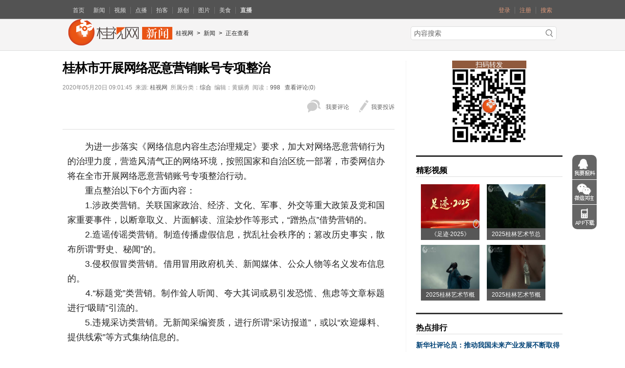

--- FILE ---
content_type: text/html
request_url: https://news.gltvs.com/202005/20200520090140cdd028cb25404dec.shtml
body_size: 35623
content:
<!DOCTYPE html PUBLIC "-//W3C//DTD XHTML 1.0 Transitional//EN" "https://www.w3.org/TR/xhtml1/DTD/xhtml1-transitional.dtd">
<html xmlns="https://www.w3.org/1999/xhtml" xmlns:wb="https://open.weibo.com/wb">
<head>
<meta http-equiv="Content-Type" content="text/html; charset=gb2312" />
    <meta content="yes" name="apple-mobile-web-app-capable" />
<meta content="black-translucent" name="apple-mobile-web-app-status-bar-style" />
<meta content="telephone=yes" name="format-detection" />
<meta name="viewport" content="width=device-width,target-densitydpi=high-dpi,initial-scale=1.0, minimum-scale=1.0, maximum-scale=1.0, user-scalable=no"/>

<title>桂林市开展网络恶意营销账号专项整治,桂视网,桂林视频新闻门户网站</title>
<meta content="桂林市开展网络恶意营销账号专项整治,桂林,桂林广播电视台,桂视网,柿子网,桂林新闻,桂林广电,gltv,gltvs" name="keywords"/>
<meta name="Author" content="GLTVS.com 桂视网"/>
<meta name="Copyright" content="桂视网 版权所有"/> 

<link href="/source.gltvs.com/css/article_list.css?rand=008" rel="stylesheet" type="text/css" />
<link href="/source.gltvs.com/css/common.css" rel="stylesheet"/>
<link href="/source.gltvs.com/css/global_top_foot.css?rand=002" rel="stylesheet" type="text/css" />

<link rel="stylesheet" href="/source.gltvs.com/ui/css/view/basic_news.css" />
<link rel="stylesheet" href="/source.gltvs.com/ui/css/view/dialog.css" />
<script type="text/javascript" src="/source.gltvs.com/js/jquery-2.2.0.min.js"></script>
<script type="text/javascript" src="/source.gltvs.com/js/jquery.jsonp.js"></script>
<script type="text/javascript" src="/source.gltvs.com/js/zzsc.js"></script>
<script type="text/javascript" src="/source.gltvs.com/ckplayer/offlights.js"></script>
<script type="text/javascript" src="/source.gltvs.com/ckplayer/ckplayer.js?time=new Date()" charset="utf-8"></script>
<script type="text/javascript" src="/source.gltvs.com/ckplayer/ckplayergltvs.js?time=new Date()" charset="utf-8"></script>

<link href="/js/mui/css/mui.min.css" rel="stylesheet"  media="screen and (max-width: 1000px)"/>
<script type="text/javascript" src="/js/mui/js/mui.min.js"></script>
         
<script language="javascript" type="text/javascript"> 
     
    // 页面加载
    function webOnload() {
        var NewsJumpAddress = "";
        var NewsIsJumpALL = "False";
        if (NewsIsJumpALL == "True" && NewsJumpAddress != "") {

            window.location.href = NewsJumpAddress;
        }
    }
 
</script> 
     
</head>

<body onload="webOnload();">
    <div class="show-pc">
<div class="show-pc">
<div class="topNav">
  <div class="tNmain"> 
      <span><a class="nn" href="https://msg.gltvs.com" target="_blank">登录</a><a href="https://msg.gltvs.com/Register.aspx" target="_blank">注册</a><a href="http://c.gltvs.com/SearchCenter.aspx" target="_blank">搜索</a></span> 
      <a class="nn" href="http://www.gltvs.com" target="_blank">首页</a><a class="nn" href="http://news.gltvs.com" target="_blank">新闻</a><a href="http://v.gltvs.com" target="_blank">视频</a><a href="http://tv.gltvs.com/" target="_blank">点播</a><a href="http://v.gltvs.com/files/paike.shtml" target="_blank">拍客</a><a href="http://v.gltvs.com/files/yuanchuang.shtml" target="_blank">原创</a><a href="http://img.gltvs.com/" target="_blank">图片</a><a href="http://tv.gltvs.com/files/chufang.shtml" target="_blank">美食</a><a href="http://4g.gltvs.com" target="_blank"><strong>直播</strong></a>
  </div>
</div>
</div> 
    </div>
<div class="showPhone">
    <header class="mui-bar mui-bar-nav header-bar">
        <h1 class="mui-title">桂视网</h1>
        <a class="search" href="https://c.gltvs.com/SearchCenter.aspx"><span class="mui-icon mui-icon-search mui-pull-right"></span></a>
    </header>
    <nav class="mui-bar mui-bar-tab js_links">
        <a class="mui-tab-item" data-href="http://m.gltvs.com/News/">
            <span class="mui-icon mui-icon-chatboxes"></span>
            <span class="mui-tab-label">新闻</span>
        </a>
        <a class="mui-tab-item" data-href="http://m.gltvs.com/tvs/">
            <span class="mui-icon mui-icon-videocam"></span>
            <span class="mui-tab-label">点播</span>
        </a>                
        
        <a class="mui-tab-item js_mediaList" data-href="http://m.gltvs.com/imgs/">
            <span class="mui-icon mui-icon-image"></span>
            <span class="mui-tab-label">图文</span>
        </a>

        <a class="mui-tab-item mui-active" data-href="https://msg.gltvs.com/">
            <span class="mui-icon  mui-icon-person"></span>
            <span class="mui-tab-label">我</span>
        </a>
    </nav>
    <div id="sliderSegmentedControl" class="tabSlider mui-segmented-control mui-segmented-control-inverted">
        <a class="mui-control-item logo-link" href="javascript:;">
            <img class="logo" src="/images/桂视网logo.png" alt="">
        </a>
        <div class="links js_links">
            <a class="mui-control-item mui-active" data-href="http://m.gltvs.com/">
                首页
            </a>
            <a class="mui-control-item" data-href="http://m.gltvs.com/News/">
                新闻
            </a>
            <a class="mui-control-item" data-href="http://m.gltvs.com/tvs/">
                点播
            </a>
            <a class="mui-control-item" data-href="http://m.gltvs.com/video/">
                视频
            </a>
            <a class="mui-control-item" data-href="http://4g.gltvs.com/">
                直播
            </a>

<!--
 <a class="mui-control-item" data-href="http://m.gltvs.com/qingzi/">
                亲子
            </a>
            <a class="mui-control-item" data-href="http://v.gltvs.com/files/zhibo.shtml">
                历史直播
            </a>

            <a class="mui-control-item" data-href="http://m.gltvs.com/xianqu/">
                县区
            </a>
 	<a class="mui-control-item" data-href="http://m.gltvs.com/meishi/">
                美食
            </a>
-->
            <a class="mui-control-item" data-href="http://m.gltvs.com/zhuanti/">
                专题
            </a>
           
           
            <a class="mui-control-item" data-href="http://m.gltvs.com/imgs/">
                图说
            </a>
            <a class="mui-control-item" data-href="http://img.gltvs.com/files/img_zhuchiren.shtml">
                主持人
            </a>
<!--
            <a class="mui-control-item" data-href="http://news.gltvs.com/2019TDGG/">
                停电公告
            </a>
-->
        </div>

    </div>

   

 <script type="text/javascript">
			
             mui(".js_links").on('tap','a',function(){
				 var url = this.getAttribute("data-href");
                 mui.openWindow({
                     url:url
                 });
             })

 </script>
</div>

<div class="topBar">
  <div class="tBmain"> <span class="tlogo"> <a href="http://news.gltvs.com" target="_blank" title="桂视网新闻"><img src="/images/news_logo.png" alt="桂视网新闻"></a> </span> <span class="tpath"> <a href="http://www.gltvs.com">桂视网</a>><a href="http://news.gltvs.com">新闻</a>><a>正在查看</a> </span>
    <div class="tsearchPC" id="tsearchPC">
       <form id="form_search"  target="_blank" action="https://c.gltvs.com/SearchCenter.aspx" method="post" >
        <input name="searchvalue" id="srk" class="searchPC-box" value="内容搜索" title="" type="text" onFocus="if( this.value=='内容搜索' ){this.value=''}" onBlur="if( this.value=='' ){this.value='内容搜索'}"/>        
        <input id="searchPC-btn" class="searchPC-btn" value="" title="搜索" type="submit"/>
      </form>
    </div>
  </div>
</div>
<div class="t_banner" style="width:100%; text-align:center;display:none;">
<a href="#" target="_blank" title="">
<img src="http://news.gltvs.com/UploadFile/2015/08/635745410628090923.gif" width="1020" height="100">
</a>
</div>
<div class="mainContent">  
  <div class="Content-left">
    <h1>桂林市开展网络恶意营销账号专项整治</h1>
    <div class="time-soure"> 2020年05月20日 09:01:45&nbsp;&nbsp;来源: <a href='http://www.gltvs.com' target='_blank' title='桂视网'>桂视网</a>&nbsp;&nbsp;所属分类：<a href="http://news.gltvs.com/files/news_zh.shtml" target="_blank" title="综合">综合</a>&nbsp;&nbsp;编辑：黄赐勇&nbsp;&nbsp;阅读：<a id="ajaxpv"></a>  &nbsp;&nbsp;<a href="https://msg.gltvs.com/view.aspx?id=cdd028cb-2540-4dec-acb1-3465494d977a" target="_blank" title="点击查看详细评论">查看评论</a>(<a id="ajaMsg" href="https://msg.gltvs.com/view.aspx?id=cdd028cb-2540-4dec-acb1-3465494d977a" target="_blank" title="点击查看详细评论"></a>)</div>
    <div class="tie-share">
       <div class="bdsharebuttonbox"><a href="#" class="bds_more" data-cmd="more"></a><a href="#" class="bds_tsina" data-cmd="tsina" title="分享到新浪微博"></a><a href="#" class="bds_weixin" data-cmd="weixin" title="分享到微信"></a><a href="#" class="bds_qzone" data-cmd="qzone" title="分享到QQ空间"></a><a href="#" class="bds_tqq" data-cmd="tqq" title="分享到腾讯微博"></a><a href="#" class="bds_tieba" data-cmd="tieba" title="分享到百度贴吧"></a><a href="#" class="bds_copy" data-cmd="copy" title="分享到复制网址"></a></div>
<script>window._bd_share_config = { "common": { "bdSnsKey": {}, "bdText": "", "bdMini": "2", "bdMiniList": false, "bdPic": "http://www.gltvs.com/images/index_logo.png", "bdStyle": "1", "bdSize": "24" }, "share": {}, "image": { "viewList": ["tsina", "weixin", "qzone", "tqq", "tieba", "copy"], "viewText": "分享到：", "viewSize": "16" }, "selectShare": { "bdContainerClass": null, "bdSelectMiniList": ["tsina", "weixin", "qzone", "tqq", "tieba", "copy"] } }; with (document) 0[(getElementsByTagName('head')[0] || body).appendChild(createElement('script')).src = 'http://bdimg.share.baidu.com/static/api/js/share.js?v=89860593.js?cdnversion=' + ~(-new Date() / 36e5)];
</script>

      <div class="tie-top"> <a class="icon-tie" target="_self" href="#reMessage" title="快速发贴">我要评论</a> <a class="icon-jiucuo" target="_blank" onclick="TouSuClick('cdd028cb-2540-4dec-acb1-3465494d977a')"title="投诉">我要投诉</a> </div>
    </div>
    <div class="text">        
        <div id="a1" class="video" style="display:none;"></div>        
        <div class="clearfix new-cnt plr10p">
           　　为进一步落实《网络信息内容生态治理规定》要求，加大对网络恶意营销行为的治理力度，营造风清气正的网络环境，按照国家和自治区统一部署，市委网信办将在全市开展网络恶意营销账号专项整治行动。<br />
　　重点整治以下6个方面内容：<br />
　　1.涉政类营销。关联国家政治、经济、文化、军事、外交等重大政策及党和国家重要事件，以断章取义、片面解读、渲染炒作等形式，“蹭热点”借势营销的。<br />
　　2.造谣传谣类营销。制造传播虚假信息，扰乱社会秩序的；篡改历史事实，散布所谓“野史、秘闻”的。<br />
　　3.侵权假冒类营销。借用冒用政府机关、新闻媒体、公众人物等名义发布信息的。<br />
　　4.“标题党”类营销。制作耸人听闻、夸大其词或易引发恐慌、焦虑等文章标题进行“吸睛”引流的。<br />
　　5.违规采访类营销。无新闻采编资质，进行所谓“采访报道”，或以“欢迎爆料、提供线索”等方式集纳信息的。<br />
<p>
	　　6.色情三俗类营销。发布淫秽色情及低俗庸俗媚俗文字、图片、视频的。
</p>
<p>
	　　桂林市互联网有害信息举报投诉电话：0773-2831133
</p>
<p>
	　　<span>桂林市互联网有害信息</span>网上举报地址：https://jinshuju.net/f/AV5ZCW?code=043gWFLr1Hqw6k0O5ZLr1HGHLr1gWFLb
</p>
<p>
	<br />
</p>

            <!--<p style="font-weight:200;text-align:center;"><b>扫描二维码把桂视网收进微信里，随时阅读桂林城事最新报道及吃喝玩乐搞笑八卦资讯。</b></p>
 扫描二维码把桂视网收进微信里，随时阅读桂林城事最新报道及吃喝玩乐搞笑八卦资讯。
游戏安装文件较大，建议使用wifi环境扫描下载-->


<p style="text-align:center;" ><a href='#' target='_blank'><img title="" src="/guanggao/在桂林APP.jpg?rand=001" alt="" style="width:100%;" /></a></p>
<p style="text-align:center;" ><a href='#' target='_blank'><img title="" src="/guanggao/珍爱生命预防溺水.png?rand=001" alt="" style="width:100%;" /></a></p>
<p style="text-align:center;" ><img title="" src="/guanggao/吸烟有害健康.png" alt="" style="width:100%;" /></p>


<!--
<p style="text-align:center;" ><img title="" src="/guanggao/百年征程波澜壮阔.png" alt="" style="width:100%;" /></p>
<p style="text-align:center;" ><img title="" src="/guanggao/创城小新闻底部.gif" alt="" style="width:100%;" /></p>
<p style="text-align:center;" ><img title="" src="/guanggao/卫生城市.gif" alt="" style="width:100%;" /></p>

<p style="text-align:center;" ><img title="" src="/guanggao/严禁.gif" alt="" style="width:100%;" /></p>  
<p style="text-align:center;" ><a href='http://news.gltvs.com/files/news_SHCE.shtml' target='_blank'><img title="" src="/guanggao/扫黑除恶齐参与.png" alt="" style="width:100%;" /></a></p>
<p style="text-align:center;" ><a href='#' target='_blank'><img title="" src="/guanggao/文明健康绿色环保.gif" alt="" style="width:100%;" /></a></p>
-->



 
        </div>
    
    </div>
    <div class="b-share">
       <div class="bdsharebuttonbox"><a href="#" class="bds_more" data-cmd="more"></a><a href="#" class="bds_tsina" data-cmd="tsina" title="分享到新浪微博"></a><a href="#" class="bds_weixin" data-cmd="weixin" title="分享到微信"></a><a href="#" class="bds_qzone" data-cmd="qzone" title="分享到QQ空间"></a><a href="#" class="bds_tqq" data-cmd="tqq" title="分享到腾讯微博"></a><a href="#" class="bds_tieba" data-cmd="tieba" title="分享到百度贴吧"></a><a href="#" class="bds_copy" data-cmd="copy" title="分享到复制网址"></a></div>
<script>window._bd_share_config = { "common": { "bdSnsKey": {}, "bdText": "", "bdMini": "2", "bdMiniList": false, "bdPic": "http://www.gltvs.com/images/index_logo.png", "bdStyle": "1", "bdSize": "24" }, "share": {}, "image": { "viewList": ["tsina", "weixin", "qzone", "tqq", "tieba", "copy"], "viewText": "分享到：", "viewSize": "16" }, "selectShare": { "bdContainerClass": null, "bdSelectMiniList": ["tsina", "weixin", "qzone", "tqq", "tieba", "copy"] } }; with (document) 0[(getElementsByTagName('head')[0] || body).appendChild(createElement('script')).src = 'http://bdimg.share.baidu.com/static/api/js/share.js?v=89860593.js?cdnversion=' + ~(-new Date() / 36e5)];
</script>

      <div class="clear"></div>
    </div>  
    <div class="otherArticle" id="otherArticle">   
      <p>相关内容：</p>   
      <ul>
         
      </ul>
    </div>  
    <div class="tpList">
      <p>最新视频</p>
      <ul class="clearfix">
        <li> 
<a title="2026年02月02日《桂林新闻》" href="http://v.gltvs.com/202602/202602031258223ed07377e8bf485f.shtml" alt="2026年02月02日《桂林新闻》" width="130" height="90" target="_blank"><img src="http://video.gltvs.com/uploadVideo/2026/02/2026年02月02日《桂林新闻》x.jpg" alt=""></a>
<h3><a href="http://v.gltvs.com/202602/202602031258223ed07377e8bf485f.shtml">2026年02月02日《桂林新闻》</a></h3>
</li><li> 
<a title="凝聚共识促发展规范引领谱新篇——桂林市研学旅行与劳动实践教育协会召开第二届第二次常务理事会" href="http://v.gltvs.com/202602/20260202121457aa7241dd30434d54.shtml" alt="凝聚共识促发展规范引领谱新篇——桂林市研学旅行与劳动实践教育协会召开第二届第二次常务理事会" width="130" height="90" target="_blank"><img src="http://video.gltvs.com/uploadVideo/2026/02/凝聚共识促发展规范引领谱新篇——桂林市研学旅行与劳动实践教育协会召开第二届第二次常务理事会.jpg" alt=""></a>
<h3><a href="http://v.gltvs.com/202602/20260202121457aa7241dd30434d54.shtml">凝聚共识促发展规范引领谱新篇——桂林市研</a></h3>
</li><li> 
<a title="2026年02月01日《桂林新闻》" href="http://v.gltvs.com/202602/20260201205902d9ba0ab9cc4842b9.shtml" alt="2026年02月01日《桂林新闻》" width="130" height="90" target="_blank"><img src="http://video.gltvs.com/uploadVideo/2026/02/2026年02月01日《桂林新闻》.jpg" alt=""></a>
<h3><a href="http://v.gltvs.com/202602/20260201205902d9ba0ab9cc4842b9.shtml">2026年02月01日《桂林新闻》</a></h3>
</li><li> 
<a title="2026年01月31日《桂林新闻》" href="http://v.gltvs.com/202601/2026013119383322c7223b1bc64af0.shtml" alt="2026年01月31日《桂林新闻》" width="130" height="90" target="_blank"><img src="http://video.gltvs.com/uploadVideo/2026/01/2026年01月31日《桂林新闻》.jpg" alt=""></a>
<h3><a href="http://v.gltvs.com/202601/2026013119383322c7223b1bc64af0.shtml"><b><font color='red'>2026年01月31日《桂林新闻》</font></b></a></h3>
</li>


      </ul>
    </div>
    <div class="tpList">
      <p>最新图片</p>
      <ul class="clearfix">
        <li> 
<a title="【公益广告】关注艾滋" href="http://img.gltvs.com/202601/202601071914229b46f187c8b342a4.shtml" alt="【公益广告】关注艾滋" width="130" height="90" target="_blank"><img src="https://img.gltvs.com/photo/2026/01/639034103080656797_s.jpg" alt=""></a>
<h3><a href="http://img.gltvs.com/202601/202601071914229b46f187c8b342a4.shtml">【公益广告】关注艾滋</a></h3>
</li><li> 
<a title="广西龙胜：多彩非遗进校园  沁润童心续传承" href="http://img.gltvs.com/202512/20251205162642b2295d4628684771.shtml" alt="广西龙胜：多彩非遗进校园  沁润童心续传承" width="130" height="90" target="_blank"><img src="https://img.gltvs.com/photo/2025/12/639005488460742187_s.JPG" alt=""></a>
<h3><a href="http://img.gltvs.com/202512/20251205162642b2295d4628684771.shtml">广西龙胜：多彩非遗进校园  沁润童心续传承</a></h3>
</li><li> 
<a title="广西龙胜：梯田秋收忙" href="http://img.gltvs.com/202510/202510282013542c86b64356f24a79.shtml" alt="广西龙胜：梯田秋收忙" width="130" height="90" target="_blank"><img src="https://img.gltvs.com/photo/2025/10/638972792047297656_s.jpg" alt=""></a>
<h3><a href="http://img.gltvs.com/202510/202510282013542c86b64356f24a79.shtml">广西龙胜：梯田秋收忙</a></h3>
</li><li> 
<a title="广西龙胜：盛夏梨园采摘忙" href="http://img.gltvs.com/202508/2025080513593933dd7fcaf6514a66.shtml" alt="广西龙胜：盛夏梨园采摘忙" width="130" height="90" target="_blank"><img src="https://img.gltvs.com/photo/2025/08/638900005126048359_s.JPG" alt=""></a>
<h3><a href="http://img.gltvs.com/202508/2025080513593933dd7fcaf6514a66.shtml">广西龙胜：盛夏梨园采摘忙</a></h3>
</li>


      </ul>
    </div>

     
    <div class="pinglun" id= "reMessage" rel="cdd028cb-2540-4dec-acb1-3465494d977a">
        
    <div class="commentBox">
        <div class="commentTextareaTitle cf">
            <span class="w-rightBox">
                <span class="w-com"><span class="w-num" id="ajaMsg2">0</span><span class="w-txt"><a  id="gengtieID" href="#" target="_blank">条评论</a></span></span>
                <span class="w-line">/</span><span class="w-reply"><span class="w-num"  id="ajaxpv2">0</span><span class="w-txt">人参与</span></span>
            </span>
            <div class="fl">
                <span class="w-tips">网友评论</span>
                <span class="w-tips phoneNone">｜</span>
                <a href="https://msg.gltvs.com/gtgl.html" target="_blank" class="w-tips phoneNone">评论规则</a>
            </div>
        </div>
        <textarea class="commentArea"  cols="30" rows="10"  ID="TextBox_Message" placeholder="文明上网，不传谣言，登录评论！"></textarea>
        <div class="replySec cf">
            <div class="faceList">
                <div class="faceIconWrap">
                    <a href="#faceList" class="toggleImg J_toggleImg">
                        <img style="float:left;" src="http://www.gltvs.com/face/0.gif" alt="">
                        <i></i>
                    </a>
                </div>

            </div>
            <a class="replyLink js_replyLink">发表评论</a>
        </div>
        <div class="commentTextareaUser">
            <a href="#" class="w-name js_guishiAccount">一键登录&nbsp;</a>
            <a href="https://msg.gltvs.com/Register.aspx" target="_blank" class="js_registry">注册帐号</a>
        </div>       
    </div>
    <div id="js_faceIcons" class="clearfix hidden faceIcons">
    <a href='#faceList' onclick="insertCode('[img50]')" target="_self"><img src='http://www.gltvs.com/face/50.gif' alt='' /></a>
    <a href='#faceList' onclick="insertCode('[img51]')" target="_self"><img src='http://www.gltvs.com/face/51.gif' alt='' /></a>
    <a href='#faceList' onclick="insertCode('[img52]')" target="_self"><img src='http://www.gltvs.com/face/52.gif' alt='' /></a>
    <a href='#faceList' onclick="insertCode('[img53]')" target="_self"><img src='http://www.gltvs.com/face/53.gif' alt='' /></a>
    <a href='#faceList' onclick="insertCode('[img54]')" target="_self"><img src='http://www.gltvs.com/face/54.gif' alt='' /></a>
    <a href='#faceList' onclick="insertCode('[img55]')" target="_self"><img src='http://www.gltvs.com/face/55.gif' alt='' /></a>
    <!--<a href='#faceList' onclick="insertCode('[img56]')" target="_self"><img src='http://www.gltvs.com/face/56.gif' alt='' /></a>
    <a href='#faceList' onclick="insertCode('[img57]')" target="_self"><img src='http://www.gltvs.com/face/57.gif' alt='' /></a>-->
    <a href='#faceList' onclick="insertCode('[img58]')" target="_self"><img src='http://www.gltvs.com/face/58.gif' alt='' /></a>
    <a href='#faceList' onclick="insertCode('[img59]')" target="_self"><img src='http://www.gltvs.com/face/59.gif' alt='' /></a>

    <a href='#faceList' onclick="insertCode('[img60]')" target="_self"><img src='http://www.gltvs.com/face/60.gif' alt='' /></a>
    <a href='#faceList' onclick="insertCode('[img61]')" target="_self"><img src='http://www.gltvs.com/face/61.gif' alt='' /></a>
    <!--<a href='#faceList' onclick="insertCode('[img62]')" target="_self"><img src='http://www.gltvs.com/face/62.gif' alt='' /></a>-->
    <a href='#faceList' onclick="insertCode('[img63]')" target="_self"><img src='http://www.gltvs.com/face/63.gif' alt='' /></a>
    <a href='#faceList' onclick="insertCode('[img64]')" target="_self"><img src='http://www.gltvs.com/face/64.gif' alt='' /></a>
    <a href='#faceList' onclick="insertCode('[img65]')" target="_self"><img src='http://www.gltvs.com/face/65.gif' alt='' /></a>
    <!--<a href='#faceList' onclick="insertCode('[img66]')" target="_self"><img src='http://www.gltvs.com/face/66.gif' alt='' /></a>-->
    <a href='#faceList' onclick="insertCode('[img67]')" target="_self"><img src='http://www.gltvs.com/face/67.gif' alt='' /></a>
    <!--<a href='#faceList' onclick="insertCode('[img68]')" target="_self"><img src='http://www.gltvs.com/face/68.gif' alt='' /></a>-->
    <a href='#faceList' onclick="insertCode('[img69]')" target="_self"><img src='http://www.gltvs.com/face/69.gif' alt='' /></a>
    <a href='#faceList' onclick="insertCode('[img70]')" target="_self"><img src='http://www.gltvs.com/face/70.gif' alt='' /></a>
</div>

<script src="/source.gltvs.com/ui/scripts/view/dialog.js"></script>
<script src="/source.gltvs.com/ui/scripts/md5.js"></script>
<script>
    
    function ShowLoginForm() {
        $.DialogBySHF.Dialog({ Width: 380, Height: 350, Title: "桂视网登陆", URL: 'https://msg.gltvs.com/popLogin.aspx?sURL=' + location.href });
    }


    $(document).on("click",".js_guishiAccount", function (e) {
        e.stopPropagation();
        e.preventDefault();
        
        ShowLoginForm();
    });


    $(document).on("click", ".J_toggleImg", function (e) {
        e.stopPropagation();
        e.preventDefault();
        var iconsObj = $("#js_faceIcons");
        var posL = $(this).offset().left, posT = $(this).offset().top;
        iconsObj.css({
            top: posT + 25,
            left: posL + 5
        }).toggleClass("hidden");
        if (!iconsObj.hasClass("hidden")) {
            $(document).on("click", function () {
                iconsObj.addClass("hidden");
            });
        }

    });

    //提交内容
    $(document).on("click", ".js_replyLink", function (e) {
        var el = $(this), iconsObj = $("#js_faceIcons");
        var _TextBox_Message = el.closest(".replySec").prev()[0]; // 取出文本 
        
        var id = "0";//取出回复ID
        
        if (_TextBox_Message.value.length < 4) {

            alert("楼留言内容长度不够");
            return;
        }

        if (!window.confirm('确定提交评论吗？')) {
            return false;
        } else {
            post(id, _TextBox_Message.value);
            return true;
        }
    });

    //提交数据
    function post(reid, value) {
        var sourceID = $("#reMessage").attr("rel");
        var hash = str_md5(reid + sourceID + value);
         
        var url = "https://msg.gltvs.com/Ashx/SaveMessage.ashx?sourceID=" + sourceID + "&reid=" + reid + "&value=" + value + "&hash=" + hash;
        $.ajax({
            type: "GET",
            url: url,
            dataType: "jsonp",
            jsonp: "callback",
            jsonpCallback: "callbackHandler",
            "success": function (json) {
                if (json.code == 1) {
                    window.location.href = "https://msg.gltvs.com/view.aspx?id=" + sourceID;
                        return true;
                } else if (json.code == -2) {
                    // 显示登录对话框
                    ShowLoginForm();
                    //alert(json.msg);
                }
                else {
                    alert(json.msg);
                }
            },
            "error": function (d, msg) {
                alert(msg);
            }

        });
    }


    // 表情插入
    function insertCode(imgIndex) {

        var _TextBox_Message = document.getElementById("TextBox_Message"); // 取出文本

        if (_TextBox_Message.value != "") {


            _TextBox_Message.value = _TextBox_Message.value + imgIndex;


        } else {
            _TextBox_Message.value = imgIndex;
        }
    }

 //判断是否登录，登录则显示名称
    function GetLoginINFO() {
        var sourceID = $("#reMessage").attr("rel");
       
        var url = "https://msg.gltvs.com/Ashx/GetLoginUser.ashx?sourceID=" + sourceID;
        $.ajax({
            type: "GET",
            url: url,
            dataType: "jsonp",
            jsonp: "callback",
            jsonpCallback: "callbackHandler",
            "success": function (json) {
                if (json.code == 1) {
                    // 登录
                    $(".js_guishiAccount").hide();
                    $(".js_registry").attr("href","https://msg.gltvs.com/UserInfo/UserInfo.aspx");
                    $(".js_registry").html(json.msg);
                    return true;
                } 
                else {
                    //alert(json.msg);
                }
            },
            "error": function (d, msg) {
                //alert(msg);
            }

        });
    }
   
 GetLoginINFO();
</script>
 
 
    </div>
    
  </div>
  <div class="Content-right">
    <div class="imgAd"> 
    <div style="text-align:center;margin-bottom:5px;">
    <div style="margin:auto;width:150px;margin-bottom:2px;border:1px solid #905a3d;background-color:#905a3d;color:white;">扫码转发</div>
    <img id="imageId" style="width:150px; " src="" />
</div>
<script type="text/javascript">
          var url = window.location.href;
          document.getElementById("imageId").src = "https://msg.gltvs.com/ashx/qrcode.ashx?id=" + url;

</script>
    <a style="display: none;" href="javascript:;" target="_blank" title=""><img src="/images/guanggao.gif" alt=""></a>
</div>
    
    <div class="rTitle">
      <h2>精彩视频</h2>
    </div>
    <div class="imgList">
      <ul>
        <li> 
<a title="《足迹·2025》" href="http://v.gltvs.com/202601/2026010109180053a6ce1eb8e14414.shtml" alt="《足迹·2025》" width="130" height="90" target="_blank"><img src="/UploadFile/2026/01/639028562090687266_s_Play.jpg" alt=""></a>
<h3><a href="http://v.gltvs.com/202601/2026010109180053a6ce1eb8e14414.shtml">《足迹·2025》</a></h3>
</li><li> 
<a title="2025桂林艺术节总宣发片《化境》" href="http://v.gltvs.com/202510/20251024105131dfc44854bbff40a1.shtml" alt="2025桂林艺术节总宣发片《化境》" width="130" height="90" target="_blank"><img src="http://video.gltvs.com/uploadVideo/2025/10/2025桂林艺术节总宣发片《化境》.jpg" alt=""></a>
<h3><a href="http://v.gltvs.com/202510/20251024105131dfc44854bbff40a1.shtml">2025桂林艺术节总宣发片《化境》</a></h3>
</li><li> 
<a title="2025桂林艺术节概念片《化镜·山》，山承戏运，镜自显" href="http://v.gltvs.com/202510/2025102109251291d57eef4bad47fa.shtml" alt="2025桂林艺术节概念片《化镜·山》，山承戏运，镜自显" width="130" height="90" target="_blank"><img src="http://video.gltvs.com/uploadVideo/2025/10/2025桂林艺术节概念片《化镜·山》，山承戏运，镜自显.jpg" alt=""></a>
<h3><a href="http://v.gltvs.com/202510/2025102109251291d57eef4bad47fa.shtml">2025桂林艺术节概念片《化镜·山》，山承戏</a></h3>
</li><li> 
<a title="2025桂林艺术节概念片《化镜·水》，音随水起，镜自生！" href="http://v.gltvs.com/202510/2025102109252711fe7f1031c64521.shtml" alt="2025桂林艺术节概念片《化镜·水》，音随水起，镜自生！" width="130" height="90" target="_blank"><img src="http://video.gltvs.com/uploadVideo/2025/10/2025桂林艺术节概念片《化镜·水》，音随水起，镜自生！.jpg" alt=""></a>
<h3><a href="http://v.gltvs.com/202510/2025102109252711fe7f1031c64521.shtml">2025桂林艺术节概念片《化镜·水》，音随水</a></h3>
</li>


      </ul>
    </div>
    <div class="rTitle">
      <h2>热点排行</h2>
    </div>
    <div class="rList">
      <h2><a href="http://news.gltvs.com/202602/202602021019016800de962c124962.shtml" target="_blank" title="新华社评论员：推动我国未来产业发展不断取得新突破——学习习近平总书记在中共中央政治局第二十四次集体学习时重要讲话">新华社评论员：推动我国未来产业发展不断取得新突破——学习习近平总书记在中共中央政治局第二十四次集体学习时重要讲话</a></h2>
<ul>
<li><a href='http://news.gltvs.com/202601/2026013012204913344518a3394127.shtml' target='_self' title='李强出席中英企业家委员会会议闭幕式'>李强出席中英企业家委员会会议闭幕式</a></li><li><a href='http://news.gltvs.com/202601/20260130121944dabdccc94f854589.shtml' target='_self' title='习近平会见英国首相斯塔默'>习近平会见英国首相斯塔默</a></li><li><a href='http://news.gltvs.com/202601/2026012922485882ac74bbc675445b.shtml' target='_self' title='市人大常委会党组开展2025年度民主生活会暨蓝天立 周家斌案件以案促改 中央巡视整改专题民主生活会集体学习研讨  赵仲华主持并讲话'>市人大常委会党组开展2025年度民主生活会暨蓝天立 周家斌案件以案促改 中央巡视整改专题民主生活会集体学习研讨  赵仲华主持并讲</a></li><li><a href='http://news.gltvs.com/202601/2026012922464612fcc368efc24c08.shtml' target='_self' title='市政府党组开展2025年度民主生活会暨蓝天立 周家斌案件以案促改 中央巡视整改专题民主生活会集体学习研讨 卢新华主持并讲话'>市政府党组开展2025年度民主生活会暨蓝天立 周家斌案件以案促改 中央巡视整改专题民主生活会集体学习研讨 卢新华主持并讲话</a></li><li><a href='http://news.gltvs.com/202601/2026012910053574dccb332ab74a0d.shtml' target='_self' title='学习进行时丨产业发展，总书记强调不能喜新厌旧'>学习进行时丨产业发展，总书记强调不能喜新厌旧</a></li><li><a href='http://news.gltvs.com/202601/202601290854228dc4b563131149c9.shtml' target='_self' title='桂林市人民代表大会常务委员会关于桂林市第六届人民代表大会第七次会议列席人员的决定'>桂林市人民代表大会常务委员会关于桂林市第六届人民代表大会第七次会议列席人员的决定</a></li><li><a href='http://news.gltvs.com/202601/2026012908523877b1171030bd45e9.shtml' target='_self' title='桂林市人民代表大会常务委员会关于召开桂林市第六届人民代表大会第七次会议的决定'>桂林市人民代表大会常务委员会关于召开桂林市第六届人民代表大会第七次会议的决定</a></li><li><a href='http://news.gltvs.com/202601/202601281010547915ccdd1d764cf5.shtml' target='_self' title='习近平复信津巴布韦老战士'>习近平复信津巴布韦老战士</a></li><li><a href='http://news.gltvs.com/202601/202601271914228b5255c8fdcf47f6.shtml' target='_self' title='桂林火车站2026年春运预计发送旅客205.7万人次'>桂林火车站2026年春运预计发送旅客205.7万人次</a></li>
</ul>


    </div>
    <div class="rTitle">
      <h2>精彩图片</h2>
    </div>
    <div class="imgList">
      <ul>
        <li> 
<a title="广西龙胜：包粽子 迎端午" href="http://img.gltvs.com/202406/2024060610415412d985302f24451b.shtml" alt="广西龙胜：包粽子 迎端午" width="130" height="90" target="_blank"><img src="https://img.gltvs.com/photo/2024/06/638532674129756093_s.png" alt=""></a>
<h3><a href="http://img.gltvs.com/202406/2024060610415412d985302f24451b.shtml">广西龙胜：包粽子 迎端午</a></h3>
</li><li> 
<a title="广西龙胜：“小满”将至农事忙" href="http://img.gltvs.com/202405/2024051914170692d988513e3d46f1.shtml" alt="广西龙胜：“小满”将至农事忙" width="130" height="90" target="_blank"><img src="https://img.gltvs.com/photo/2024/05/638517251087343750_s.png" alt=""></a>
<h3><a href="http://img.gltvs.com/202405/2024051914170692d988513e3d46f1.shtml">广西龙胜：“小满”将至农事忙</a></h3>
</li><li> 
<a title="广西龙胜：赛侗歌  过侗年" href="http://img.gltvs.com/202012/202012161618193278e94e8f58477f.shtml" alt="广西龙胜：赛侗歌  过侗年" width="130" height="90" target="_blank"><img src="https://img.gltvs.com/photo/2020/12/637437323441093750_s.jpg" alt=""></a>
<h3><a href="http://img.gltvs.com/202012/202012161618193278e94e8f58477f.shtml">广西龙胜：赛侗歌  过侗年</a></h3>
</li><li> 
<a title="“时代楷模”黄文秀公益广告（一）" href="http://img.gltvs.com/201907/20190716091404edea220b40dd405c.shtml" alt="“时代楷模”黄文秀公益广告（一）" width="130" height="90" target="_blank"><img src="https://img.gltvs.com/photo/2020/03/637189353086923828_s.jpg" alt=""></a>
<h3><a href="http://img.gltvs.com/201907/20190716091404edea220b40dd405c.shtml">“时代楷模”黄文秀公益广告（一）</a></h3>
</li>


      </ul>
    </div>
    <div class="guanzhu">
      <div class="guanzhu_QR"><img src="/images/2wwww.gif"></div>
      <script src="https://tjs.sjs.sinajs.cn/open/api/js/wb.js" type="text/javascript" charset="utf-8"></script>
      <div class="guanzhu_wb">
        <h4><a href="https://weibo.com/netgltvs" target="_blank">桂视网微博</a></h4>
        <p>
          <wb:follow-button uid="1989772455" type="red_2" width="136" height="24" ></wb:follow-button>
        </p>
      </div>
    </div>


  </div>
  <div class="clear"></div>
</div>
 
<div class="footer">
  <div class="copy">
    <p> <a href="http://www.gltvs.com/About/About.shtml">关于我们</a>| <a href="http://www.gltvs.com/About/Ad.shtml">广告服务</a>| <a href="http://www.gltvs.com/About/trust.shtml">免责声明</a>| <a href="http://www.gltvs.com/About/Copyright.shtml">版权声明</a>| <a href="http://www.gltvs.com/About/Contact.shtml">联系我们</a>| <a href="#">意见反馈</a> </p>
    <p>桂林广播电视台融媒体部 Copyright &copy; 2014 Gltvs.com Inc. All Rights Reserved. </p>
    
    <script charset="UTF-8" id="LA_COLLECT" src="//sdk.51.la/js-sdk-pro.min.js"></script> <script>LA.init({id: "JjzA8yCw04uTcy4Y",ck: "JjzA8yCw04uTcy4Y"})</script>
<a target="_blank" title="51la网站统计" href="https://v6.51.la/s/btn3kB18bTKVhhP"><img src="https://sdk.51.la/icon/4-1.png"></a>
  </div>
</div> 
<div id="top"></div>
    <script language="javascript" type="text/javascript">
        // 视频
        playMovie('', '', '', '', '','', '');
        var otherArticle = document.getElementById("otherArticle");
        if (otherArticle.innerHTML.trim().length < 70) {
            otherArticle.style.display = "none";
        }

        // 计数
        getClickCount2('ajaxpv', '0224A31906818729', 'cdd028cb-2540-4dec-acb1-3465494d977a', '桂林市开展网络恶意营销账号专项整治');
        getMsgCount2('ajaMsg', 'cdd028cb-2540-4dec-acb1-3465494d977a');

    </script>
</body>
</html>



--- FILE ---
content_type: text/html; charset=gb2312
request_url: https://msg.gltvs.com/Ashx/AccessCount.ashx?type=0224A31906818729&id=cdd028cb-2540-4dec-acb1-3465494d977a&title=%B9%F0%C1%D6%CA%D0%BF%AA%D5%B9%CD%F8%C2%E7%B6%F1%D2%E2%D3%AA%CF%FA%D5%CB%BA%C5%D7%A8%CF%EE%D5%FB%D6%CE&callback=jQuery22001838007447829968_1770095333859&_=1770095333860
body_size: 286
content:
jQuery22001838007447829968_1770095333859({"msg":"998"})

--- FILE ---
content_type: text/html; charset=gb2312
request_url: https://msg.gltvs.com/Ashx/GetMsgCount.ashx?id=cdd028cb-2540-4dec-acb1-3465494d977a&callback=jQuery22001838007447829968_1770095333861&_=1770095333862
body_size: 284
content:
jQuery22001838007447829968_1770095333861({"msg":"0"})

--- FILE ---
content_type: text/html; charset=utf-8
request_url: https://a.gxxw.com/probes/2.0/input/UserAction/?actionname=StdID&appkey=e3506fdb8d6a371283bb572c24e022f2&bfdid=1&random=1770095339874&callback=window.__JSONPCallBack_f4324034673c8
body_size: 80
content:
window.__JSONPCallBack_f4324034673c8("91e760d819b1baa500002e5100001730698182e2")

--- FILE ---
content_type: text/css
request_url: https://news.gltvs.com/source.gltvs.com/css/global_top_foot.css?rand=002
body_size: 5629
content:
@charset "utf-8";
/* CSS Document */
html, body, div, span, applet, object, iframe, h1, h2, h3, h4, h5, h6, p, blockquote, pre, a, abbr, acronym, address, big, cite, code, del, dfn, em, font, img, ins, kbd, q, s, samp, small, strike, strong, sub, sup, tt, var, b, u, i, center, dl, dt, dd, ol, ul, li, fieldset, form, label, legend { border: 0; outline: 0; vertical-align: baseline; background: transparent; margin: 0; padding: 0; }
    

body { line-height: 1; }
ol, ul { list-style: none; }
blockquote, q { quotes: none; }
blockquote:before, blockquote:after, q:before, q:after { content: none; }
:focus { outline: 0; }
ins { text-decoration: none; }
del { text-decoration: line-through; }
table { border-collapse: collapse; border-spacing: 0; }
a { text-decoration: none; }
a:hover { text-decoration: underline; }
.clear { clear: both; font-size: 0; height: 0; }
.topNav { width: 100%; background: #535353; border-bottom: 1px #838383 solid; }
.tNmain { width: 1000px; margin: 0 auto; padding-top: 15px; padding-bottom: 10px; }
.tNmain span { float: right; }
.tNmain span a { color: #dd987a; }
.tNmain a { font-size: 12px; line-height: 13px; color: #ddd; border-left-color: #727272; border-left-style: solid; border-left-width: 1px; padding-right: 9px; padding-left: 9px; }
.tNmain a:hover { color: #fff; text-decoration: none; }
.tNmain .nn { border-left-width: 0; }
.topBar { width: 100%; background: #f5f4f4; border-bottom: 1px #ddd solid; }
.tBmain { width: 1000px; margin: 0 auto; padding-top: 0px; padding-bottom: 10px; height: 54px; }
.tlogo { float: left; }
.tpath { float: left; height: 54px; line-height: 58px; font-size: 12px; }
.tpath a { font-size: 12px; line-height: 13px; color: #252525; padding-right: 7px; padding-left: 7px; }
.tsearchPC { float: right; margin-top: 15px;}
#srk { font-size: 14px; border-top: 1px #ddd solid; border-left: 1px #ddd solid; border-bottom: 1px #ddd solid; border-right: 0; border-bottom-left-radius:5px; border-top-left-radius:5px; width: 260px; height: 24px; line-height:24px; background: #fff; padding-left: 6px; color: #666; float: left;}
#searchPC-btn {border-top: 1px #ddd solid; border-right: 1px #ddd solid; border-bottom: 1px #ddd solid; border-left: 0px; border-bottom-right-radius:5px; border-top-right-radius:5px; width: 30px; height: 28px; background: #fff url(../images/search.png) no-repeat center; cursor: pointer; float: right; }

.footer { width: 100%; background: #f5f5f5; padding-top: 20px; padding-bottom: 10px; }
.copy { width: 1000px; margin: 0 auto; line-height: 24px; font-size: 12px; text-align: center; color: #666 }
.copy a { color: #333; padding: 0 8px; }

.izl-rmenu { position: fixed; left: 50%; margin-left: 532px; bottom:200px; padding-bottom: 50px;  z-index: 999; }
.izl-rmenu .btn { width: 50px; height: 50px; margin-bottom: 1px; cursor: pointer; position: relative; }
.izl-rmenu .btn-qq { background: url(../images/r_qq.png) 0px 0px no-repeat; background-color: #666666; border-top-left-radius: 10px; border-top-right-radius: 10px; }
.izl-rmenu .btn-qq:hover { background-color: #444; }
.izl-rmenu a.btn-qq, .izl-rmenu a.btn-qq:visited { background: url(../images/r_qq.png) 0px 0px no-repeat; background-color: #666666; text-decoration: none; display: block; }
.izl-rmenu .btn-wx { background: url(../images/r_wx.png) 0px 0px no-repeat; background-color: #666666; }
.izl-rmenu .btn-wx:hover { background-color: #444; }
.izl-rmenu .btn-wx .pic { position: absolute; left: -160px; top: 0px; display: none; width: 160px; height: 160px; }
.izl-rmenu .btn-phone { background: url(../images/r_phone.png) 0px 0px no-repeat; background-color: #666666; border-bottom-left-radius: 10px; border-bottom-right-radius: 10px; }
.izl-rmenu .btn-phone:hover { background-color: #444; }
.izl-rmenu .btn-phone .phone { background-color: #666666; line-height: 73px; color: #FFF; font-size: 18px; text-align: center; display: none; position: absolute; left: -160px; top: 0px; }
.izl-rmenu .btn-phone .pic { width: 160px; height: 160px; }
.izl-rmenu .btn-top { background: url(../images/r_top.png) 0px 0px no-repeat; background-color: #666666; display: none; border-bottom-left-radius: 10px; border-bottom-right-radius: 10px; border-top-left-radius: 10px; border-top-right-radius: 10px; }
.izl-rmenu .btn-top:hover { background-color: #444; }
.show-pc{display:block}

/*modify*/
.clearfix:after{content:" "; display:block; height:0; clear:both;}
.clearfix{*zoom:1;}

@media screen and (max-width:1024px) {
    .tNmain,.tBmain,.copy{width:100%;} 
    .tsearchPC{display:none}
   .show-pc{display:none}
   .tBmain{  padding-top: 10px;}
   .tlogo{margin-left:10px;} 
   .izl-rmenu,.tsearch{display:none;}
    .tpath,.tpath a{font-size:16px;}

    .footer {
        padding-bottom:50px;
    }
}
 
@media screen and (max-width:768px) {
    .show-pc{display:none}
    .tsearchPC{display:none}
     .tpath{display:none;}  
      .footer {
        padding-bottom:50px;
    }
}
@media screen and (max-width:500px) {
    .show-pc{display:none}
    .tsearchPC{display:none}
    .tlogo{width:80%;} 
    .tlogo img{width:100%;margin-top:5px}  

     .footer {
        padding-bottom:50px;
    }
}
@media screen and (max-width:440px) {
    .show-pc{display:none}
    .tsearchPC{display:none}
   .tlogo{width:46%;}
    .tlogo img{width:100%;margin-top:4px}
}
@media screen and (max-width:320px) {
    .show-pc{display:none}
    .tsearchPC{display:none}
   .tBmain{padding:0;}
   .tlogo img{margin-top:12px}
   .tlogo{width:42%;}
    .tlogo img{width:100%;margin-top:11px}
}




--- FILE ---
content_type: text/css
request_url: https://news.gltvs.com/js/mui/css/mui.min.css
body_size: 12623
content:
/*!
 * =====================================================
 * Mui v3.7.0 (http://dev.dcloud.net.cn/mui)
 * =====================================================
 *//*! normalize.css v3.0.1 | MIT License | git.io/normalize */html{font-family:sans-serif;-webkit-text-size-adjust:100%}body{margin:0}article,aside,details,figcaption,figure,footer,header,hgroup,main,nav,section,summary{display:block}audio,canvas,progress,video{display:inline-block;vertical-align:baseline}audio:not([controls]){display:none;height:0}[hidden],template{display:none}a{background:0 0}a:active,a:hover{outline:0}abbr[title]{border-bottom:1px dotted}b,strong{font-weight:700}dfn{font-style:italic}h1{margin:.67em 0}mark{color:#000;background:#ff0}small{font-size:80%}sub,sup{font-size:75%;line-height:0;position:relative;vertical-align:baseline}sup{top:-.5em}sub{bottom:-.25em}img{border:0}svg:not(:root){overflow:hidden}figure{margin:1em 40px}hr{box-sizing:content-box;height:0}pre{overflow:auto}code,kbd,pre,samp{font-family:monospace,monospace;font-size:1em}button,input,optgroup,select,textarea{font:inherit;margin:0;color:inherit}button{overflow:visible}button,select{text-transform:none}button,html input[type=button],input[type=reset],input[type=submit]{cursor:pointer;-webkit-appearance:button}button[disabled],html input[disabled]{cursor:default}input{line-height:normal}input[type=checkbox],input[type=radio]{box-sizing:border-box;padding:0}input[type=number]::-webkit-inner-spin-button,input[type=number]::-webkit-outer-spin-button{height:auto}input[type=search]::-webkit-search-cancel-button,input[type=search]::-webkit-search-decoration{-webkit-appearance:none}fieldset{margin:0 2px;padding:.35em .625em .75em;border:1px solid silver}legend{padding:0;border:0}textarea{overflow:auto}optgroup{font-weight:700}table{border-spacing:0;border-collapse:collapse}td,th{padding:0}*{-webkit-box-sizing:border-box;box-sizing:border-box;-webkit-user-select:none;outline:0;-webkit-tap-highlight-color:transparent;-webkit-tap-highlight-color:transparent}body{font-family:'Helvetica Neue',Helvetica,sans-serif;font-size:17px;line-height:21px;color:#000;background-color:#efeff4;-webkit-overflow-scrolling:touch}a{text-decoration:none;color:#007aff}a:active{color:#0062cc}.mui-content{background-color:#efeff4;-webkit-overflow-scrolling:touch}.mui-bar-nav~.mui-content{padding-top:44px}.mui-bar-nav~.mui-content.mui-scroll-wrapper .mui-scrollbar-vertical{top:44px}.mui-bar-header-secondary~.mui-content{padding-top:88px}.mui-bar-header-secondary~.mui-content.mui-scroll-wrapper .mui-scrollbar-vertical{top:88px}.mui-bar-footer~.mui-content{padding-bottom:44px}.mui-bar-footer~.mui-content.mui-scroll-wrapper .mui-scrollbar-vertical{bottom:44px}.mui-bar-footer-secondary~.mui-content{padding-bottom:88px}.mui-bar-footer-secondary~.mui-content.mui-scroll-wrapper .mui-scrollbar-vertical{bottom:88px}.mui-bar-tab~.mui-content{padding-bottom:50px}.mui-bar-tab~.mui-content.mui-scroll-wrapper .mui-scrollbar-vertical{bottom:50px}.mui-bar-footer-secondary-tab~.mui-content{padding-bottom:94px}.mui-bar-footer-secondary-tab~.mui-content.mui-scroll-wrapper .mui-scrollbar-vertical{bottom:94px}.mui-content-padded{margin:10px}.mui-inline{display:inline-block;vertical-align:top}.mui-block{display:block!important}.mui-visibility{visibility:visible!important}.mui-hidden{display:none!important}.mui-ellipsis{overflow:hidden;white-space:nowrap;text-overflow:ellipsis}.mui-ellipsis-2{display:-webkit-box;overflow:hidden;white-space:normal!important;text-overflow:ellipsis;word-wrap:break-word;-webkit-line-clamp:2;-webkit-box-orient:vertical}.mui-table{display:table;width:100%;table-layout:fixed}.mui-table-cell{position:relative;display:table-cell}.mui-text-left{text-align:left!important}.mui-text-center{text-align:center!important}.mui-text-justify{text-align:justify!important}.mui-text-right{text-align:right!important}.mui-pull-left{float:left}.mui-pull-right{float:right}.mui-list-unstyled{padding-left:0;list-style:none}.mui-list-inline{margin-left:-5px;padding-left:0;list-style:none}.mui-list-inline>li{display:inline-block;padding-right:5px;padding-left:5px}.mui-clearfix:after,.mui-clearfix:before{display:table;content:' '}.mui-clearfix:after{clear:both}.mui-bg-primary{background-color:#007aff}.mui-bg-positive{background-color:#4cd964}.mui-bg-negative{background-color:#dd524d}.mui-error{margin:88px 35px;padding:10px;border-radius:6px;background-color:#bbb}.mui-subtitle{font-size:15px}h1,h2,h3,h4,h5,h6{line-height:1;margin-top:5px;margin-bottom:5px}.mui-h1,h1{font-size:36px}.mui-h2,h2{font-size:30px}.mui-h3,h3{font-size:24px}.mui-h4,h4{font-size:18px}.mui-h5,h5{font-size:14px;font-weight:400;color:#8f8f94}.mui-h6,h6{font-size:12px;font-weight:400;color:#8f8f94}p{font-size:14px;margin-top:0;margin-bottom:10px;color:#8f8f94}.mui-row:after,.mui-row:before{display:table;content:' '}.mui-row:after{clear:both}.mui-col-sm-1,.mui-col-sm-10,.mui-col-sm-11,.mui-col-sm-12,.mui-col-sm-2,.mui-col-sm-3,.mui-col-sm-4,.mui-col-sm-5,.mui-col-sm-6,.mui-col-sm-7,.mui-col-sm-8,.mui-col-sm-9,.mui-col-xs-1,.mui-col-xs-10,.mui-col-xs-11,.mui-col-xs-12,.mui-col-xs-2,.mui-col-xs-3,.mui-col-xs-4,.mui-col-xs-5,.mui-col-xs-6,.mui-col-xs-7,.mui-col-xs-8,.mui-col-xs-9{position:relative;min-height:1px}.mui-row>[class*=mui-col-]{float:left}.mui-col-xs-12{width:100%}.mui-col-xs-11{width:91.66666667%}.mui-col-xs-10{width:83.33333333%}.mui-col-xs-9{width:75%}.mui-col-xs-8{width:66.66666667%}.mui-col-xs-7{width:58.33333333%}.mui-col-xs-6{width:50%}.mui-col-xs-5{width:41.66666667%}.mui-col-xs-4{width:33.33333333%}.mui-col-xs-3{width:25%}.mui-col-xs-2{width:16.66666667%}.mui-col-xs-1{width:8.33333333%}@media (min-width:400px){.mui-col-sm-12{width:100%}.mui-col-sm-11{width:91.66666667%}.mui-col-sm-10{width:83.33333333%}.mui-col-sm-9{width:75%}.mui-col-sm-8{width:66.66666667%}.mui-col-sm-7{width:58.33333333%}.mui-col-sm-6{width:50%}.mui-col-sm-5{width:41.66666667%}.mui-col-sm-4{width:33.33333333%}.mui-col-sm-3{width:25%}.mui-col-sm-2{width:16.66666667%}.mui-col-sm-1{width:8.33333333%}}.mui-scroll-wrapper{position:absolute;z-index:2;top:0;bottom:0;left:0;overflow:hidden;width:100%}.mui-scroll{position:absolute;z-index:1;width:100%;-webkit-transform:translateZ(0);transform:translateZ(0)}.mui-scrollbar{position:absolute;z-index:9998;overflow:hidden;-webkit-transition:500ms;transition:500ms;transform:translateZ(0px);pointer-events:none;opacity:0}.mui-scrollbar-vertical{top:0;right:1px;bottom:2px;width:4px}.mui-scrollbar-vertical .mui-scrollbar-indicator{width:100%}.mui-scrollbar-horizontal{right:2px;bottom:0;left:2px;height:4px}.mui-scrollbar-horizontal .mui-scrollbar-indicator{height:100%}.mui-scrollbar-indicator{position:absolute;display:block;box-sizing:border-box;-webkit-transition:.01s cubic-bezier(.1,.57,.1,1);transition:.01s cubic-bezier(.1,.57,.1,1);transform:translate(0px,0) translateZ(0px);border:1px solid rgba(255,255,255,.80196);border-radius:2px;background:rgba(0,0,0,.39804)}.mui-plus-pullrefresh .mui-fullscreen .mui-scroll-wrapper .mui-scroll-wrapper,.mui-plus-pullrefresh .mui-fullscreen .mui-slider-group .mui-scroll-wrapper{position:absolute;top:0;bottom:0;left:0;overflow:hidden;width:100%}.mui-plus-pullrefresh .mui-fullscreen .mui-scroll-wrapper .mui-scroll,.mui-plus-pullrefresh .mui-fullscreen .mui-slider-group .mui-scroll{position:absolute;width:100%}.mui-plus-pullrefresh .mui-scroll-wrapper,.mui-plus-pullrefresh .mui-slider-group{position:static;top:auto;bottom:auto;left:auto;overflow:auto;width:auto}.mui-plus-pullrefresh .mui-slider-group{overflow:visible}.mui-plus-pullrefresh .mui-scroll{position:static;width:auto}.mui-off-canvas-wrap .mui-bar{position:absolute!important;-webkit-transform:translate3d(0,0,0);transform:translate3d(0,0,0);-webkit-box-shadow:none;box-shadow:none}.mui-off-canvas-wrap{position:relative;z-index:1;overflow:hidden;width:100%;height:100%}.mui-off-canvas-wrap .mui-inner-wrap{position:relative;z-index:1;width:100%;height:100%}.mui-off-canvas-wrap .mui-inner-wrap.mui-transitioning{-webkit-transition:-webkit-transform 350ms;transition:transform 350ms cubic-bezier(.165,.84,.44,1)}.mui-off-canvas-wrap .mui-inner-wrap .mui-off-canvas-left{-webkit-transform:translate3d(-100%,0,0);transform:translate3d(-100%,0,0)}.mui-off-canvas-wrap .mui-inner-wrap .mui-off-canvas-right{-webkit-transform:translate3d(100%,0,0);transform:translate3d(100%,0,0)}.mui-off-canvas-wrap.mui-active{overflow:hidden;height:100%}.mui-off-canvas-wrap.mui-active .mui-off-canvas-backdrop{position:absolute;z-index:998;top:0;right:0;bottom:0;left:0;display:block;transition:background 350ms cubic-bezier(.165,.84,.44,1);background:rgba(0,0,0,.4);box-shadow:-4px 0 4px rgba(0,0,0,.5),4px 0 4px rgba(0,0,0,.5);-webkit-tap-highlight-color:transparent}.mui-off-canvas-wrap.mui-slide-in .mui-off-canvas-right{z-index:10000!important;-webkit-transform:translate3d(100%,0,0)}.mui-off-canvas-wrap.mui-slide-in .mui-off-canvas-left{z-index:10000!important;-webkit-transform:translate3d(-100%,0,0)}.mui-off-canvas-left,.mui-off-canvas-right{position:absolute;z-index:-1;top:0;bottom:0;visibility:hidden;box-sizing:content-box;width:70%;min-height:100%;background:#333;-webkit-overflow-scrolling:touch}.mui-off-canvas-left.mui-transitioning,.mui-off-canvas-right.mui-transitioning{-webkit-transition:-webkit-transform 350ms cubic-bezier(.165,.84,.44,1);transition:transform 350ms cubic-bezier(.165,.84,.44,1)}.mui-off-canvas-left{left:0}.mui-off-canvas-right{right:0}.mui-off-canvas-wrap:not(.mui-slide-in).mui-scalable{background-color:#333}.mui-off-canvas-wrap:not(.mui-slide-in).mui-scalable>.mui-off-canvas-left,.mui-off-canvas-wrap:not(.mui-slide-in).mui-scalable>.mui-off-canvas-right{width:80%;-webkit-transform:scale(.8);transform:scale(.8);opacity:.1}.mui-off-canvas-wrap:not(.mui-slide-in).mui-scalable>.mui-off-canvas-left.mui-transitioning,.mui-off-canvas-wrap:not(.mui-slide-in).mui-scalable>.mui-off-canvas-right.mui-transitioning{-webkit-transition:-webkit-transform 350ms cubic-bezier(.165,.84,.44,1),opacity 350ms cubic-bezier(.165,.84,.44,1);transition:transform 350ms cubic-bezier(.165,.84,.44,1),opacity 350ms cubic-bezier(.165,.84,.44,1)}.mui-off-canvas-wrap:not(.mui-slide-in).mui-scalable>.mui-off-canvas-left{-webkit-transform-origin:-100%;transform-origin:-100%}.mui-off-canvas-wrap:not(.mui-slide-in).mui-scalable>.mui-off-canvas-right{-webkit-transform-origin:200%;transform-origin:200%}.mui-off-canvas-wrap:not(.mui-slide-in).mui-scalable.mui-active>.mui-inner-wrap{-webkit-transform:scale(.8);transform:scale(.8)}.mui-off-canvas-wrap:not(.mui-slide-in).mui-scalable.mui-active>.mui-off-canvas-left,.mui-off-canvas-wrap:not(.mui-slide-in).mui-scalable.mui-active>.mui-off-canvas-right{-webkit-transform:scale(1);transform:scale(1);opacity:1}.mui-loading .mui-spinner{display:block;margin:0 auto}.mui-spinner{display:inline-block;width:24px;height:24px;-webkit-transform-origin:50%;transform-origin:50%;-webkit-animation:spinner-spin 1s step-end infinite;animation:spinner-spin 1s step-end infinite}.mui-spinner:after{display:block;width:100%;height:100%;content:'';background-image:url('data:image/svg+xml;charset=utf-8,<svg viewBox=\'0 0 120 120\' xmlns=\'http://www.w3.org/2000/svg\' xmlns:xlink=\'http://www.w3.org/1999/xlink\'><defs><line id=\'l\' x1=\'60\' x2=\'60\' y1=\'7\' y2=\'27\' stroke=\'%236c6c6c\' stroke-width=\'11\' stroke-linecap=\'round\'/></defs><g><use xlink:href=\'%23l\' opacity=\'.27\'/><use xlink:href=\'%23l\' opacity=\'.27\' transform=\'rotate(30 60,60)\'/><use xlink:href=\'%23l\' opacity=\'.27\' transform=\'rotate(60 60,60)\'/><use xlink:href=\'%23l\' opacity=\'.27\' transform=\'rotate(90 60,60)\'/><use xlink:href=\'%23l\' opacity=\'.27\' transform=\'rotate(120 60,60)\'/><use xlink:href=\'%23l\' opacity=\'.27\' transform=\'rotate(150 60,60)\'/><use xlink:href=\'%23l\' opacity=\'.37\' transform=\'rotate(180 60,60)\'/><use xlink:href=\'%23l\' opacity=\'.46\' transform=\'rotate(210 60,60)\'/><use xlink:href=\'%23l\' opacity=\'.56\' transform=\'rotate(240 60,60)\'/><use xlink:href=\'%23l\' opacity=\'.66\' transform=\'rotate(270 60,60)\'/><use xlink:href=\'%23l\' opacity=\'.75\' transform=\'rotate(300 60,60)\'/><use xlink:href=\'%23l\' opacity=\'.85\' transform=\'rotate(330 60,60)\'/></g></svg>');background-repeat:no-repeat;background-position:50%;background-size:100%}.mui-spinner-white:after{background-image:url('data:image/svg+xml;charset=utf-8,<svg viewBox=\'0 0 120 120\' xmlns=\'http://www.w3.org/2000/svg\' xmlns:xlink=\'http://www.w3.org/1999/xlink\'><defs><line id=\'l\' x1=\'60\' x2=\'60\' y1=\'7\' y2=\'27\' stroke=\'%23fff\' stroke-width=\'11\' stroke-linecap=\'round\'/></defs><g><use xlink:href=\'%23l\' opacity=\'.27\'/><use xlink:href=\'%23l\' opacity=\'.27\' transform=\'rotate(30 60,60)\'/><use xlink:href=\'%23l\' opacity=\'.27\' transform=\'rotate(60 60,60)\'/><use xlink:href=\'%23l\' opacity=\'.27\' transform=\'rotate(90 60,60)\'/><use xlink:href=\'%23l\' opacity=\'.27\' transform=\'rotate(120 60,60)\'/><use xlink:href=\'%23l\' opacity=\'.27\' transform=\'rotate(150 60,60)\'/><use xlink:href=\'%23l\' opacity=\'.37\' transform=\'rotate(180 60,60)\'/><use xlink:href=\'%23l\' opacity=\'.46\' transform=\'rotate(210 60,60)\'/><use xlink:href=\'%23l\' opacity=\'.56\' transform=\'rotate(240 60,60)\'/><use xlink:href=\'%23l\' opacity=\'.66\' transform=\'rotate(270 60,60)\'/><use xlink:href=\'%23l\' opacity=\'.75\' transform=\'rotate(300 60,60)\'/><use xlink:href=\'%23l\' opacity=\'.85\' transform=\'rotate(330 60,60)\'/></g></svg>')}@-webkit-keyframes spinner-spin{0%{-webkit-transform:rotate(0deg)}8.33333333%{-webkit-transform:rotate(30deg)}16.66666667%{-webkit-transform:rotate(60deg)}25%{-webkit-transform:rotate(90deg)}33.33333333%{-webkit-transform:rotate(120deg)}41.66666667%{-webkit-transform:rotate(150deg)}50%{-webkit-transform:rotate(180deg)}58.33333333%{-webkit-transform:rotate(210deg)}66.66666667%{-webkit-transform:rotate(240deg)}75%{-webkit-transform:rotate(270deg)}83.33333333%{-webkit-transform:rotate(300deg)}91.66666667%{-webkit-transform:rotate(330deg)}100%{-webkit-transform:rotate(360deg)}}@keyframes spinner-spin{0%{transform:rotate(0deg)}8.33333333%{transform:rotate(30deg)}16.66666667%{transform:rotate(60deg)}25%{transform:rotate(90deg)}33.33333333%{transform:rotate(120deg)}41.66666667%{transform:rotate(150deg)}50%{transform:rotate(180deg)}58.33333333%{transform:rotate(210deg)}66.66666667%{transform:rotate(240deg)}75%{transform:rotate(270deg)}83.33333333%{transform:rotate(300deg)}91.66666667%{transform:rotate(330deg)}100%{transform:rotate(360deg)}}.mui-btn,button,input[type=button],input[type=reset],input[type=submit]{font-size:14px;font-weight:400;line-height:1.42;position:relative;display:inline-block;margin-bottom:0;padding:6px 12px;cursor:pointer;-webkit-transition:all;transition:all;-webkit-transition-timing-function:linear;transition-timing-function:linear;-webkit-transition-duration:.2s;transition-duration:.2s;text-align:center;vertical-align:top;white-space:nowrap;color:#333;border:1px solid #ccc;border-radius:3px;border-top-left-radius:3px;border-top-right-radius:3px;border-bottom-right-radius:3px;border-bottom-left-radius:3px;background-color:#fff;background-clip:padding-box}.mui-btn.mui-active:enabled,.mui-btn:enabled:active,button.mui-active:enabled,button:enabled:active,input[type=button].mui-active:enabled,input[type=button]:enabled:active,input[type=reset].mui-active:enabled,input[type=reset]:enabled:active,input[type=submit].mui-active:enabled,input[type=submit]:enabled:active{color:#fff;background-color:#929292}.mui-btn.mui-disabled,.mui-btn:disabled,button.mui-disabled,button:disabled,input[type=button].mui-disabled,input[type=button]:disabled,input[type=reset].mui-disabled,input[type=reset]:disabled,input[type=submit].mui-disabled,input[type=submit]:disabled{opacity:.6}.mui-btn-blue,.mui-btn-primary,input[type=submit]{color:#fff;border:1px solid #007aff;background-color:#007aff}.mui-btn-blue.mui-active:enabled,.mui-btn-blue:enabled:active,.mui-btn-primary.mui-active:enabled,.mui-btn-primary:enabled:active,input[type=submit].mui-active:enabled,input[type=submit]:enabled:active{color:#fff;border:1px solid #0062cc;background-color:#0062cc}.mui-btn-green,.mui-btn-positive,.mui-btn-success{color:#fff;border:1px solid #4cd964;background-color:#4cd964}.mui-btn-green.mui-active:enabled,.mui-btn-green:enabled:active,.mui-btn-positive.mui-active:enabled,.mui-btn-positive:enabled:active,.mui-btn-success.mui-active:enabled,.mui-btn-success:enabled:active{color:#fff;border:1px solid #2ac845;background-color:#2ac845}.mui-btn-warning,.mui-btn-yellow{color:#fff;border:1px solid #f0ad4e;background-color:#f0ad4e}.mui-btn-warning.mui-active:enabled,.mui-btn-warning:enabled:active,.mui-btn-yellow.mui-active:enabled,.mui-btn-yellow:enabled:active{color:#fff;border:1px solid #ec971f;background-color:#ec971f}.mui-btn-danger,.mui-btn-negative,.mui-btn-red{color:#fff;border:1px solid #dd524d;background-color:#dd524d}.mui-btn-danger.mui-active:enabled,.mui-btn-danger:enabled:active,.mui-btn-negative.mui-active:enabled,.mui-btn-negative:enabled:active,.mui-btn-red.mui-active:enabled,.mui-btn-red:enabled:active{color:#fff;border:1px solid #cf2d28;background-color:#cf2d28}.mui-btn-purple,.mui-btn-royal{color:#fff;border:1px solid #8a6de9;background-color:#8a6de9}.mui-btn-purple.mui-active:enabled,.mui-btn-purple:enabled:active,.mui-btn-royal.mui-active:enabled,.mui-btn-royal:enabled:active{color:#fff;border:1px solid #6641e2;background-color:#6641e2}.mui-btn-grey{color:#fff;border:1px solid #c7c7cc;background-color:#c7c7cc}.mui-btn-grey.mui-active:enabled,.mui-btn-grey:enabled:active{color:#fff;border:1px solid #acacb4;background-color:#acacb4}.mui-btn-outlined{background-color:transparent}.mui-btn-outlined.mui-btn-blue,.mui-btn-outlined.mui-btn-primary{color:#007aff}.mui-btn-outlined.mui-btn-green,.mui-btn-outlined.mui-btn-positive,.mui-btn-outlined.mui-btn-success{color:#4cd964}.mui-btn-outlined.mui-btn-warning,.mui-btn-outlined.mui-btn-yellow{color:#f0ad4e}.mui-btn-outlined.mui-btn-danger,.mui-btn-outlined.mui-btn-negative,.mui-btn-outlined.mui-btn-red{color:#dd524d}.mui-btn-outlined.mui-btn-purple,.mui-btn-outlined.mui-btn-royal{color:#8a6de9}.mui-btn-outlined.mui-btn-blue:enabled:active,.mui-btn-outlined.mui-btn-danger:enabled:active,.mui-btn-outlined.mui-btn-green:enabled:active,.mui-btn-outlined.mui-btn-negative:enabled:active,.mui-btn-outlined.mui-btn-positive:enabled:active,.mui-btn-outlined.mui-btn-primary:enabled:active,.mui-btn-outlined.mui-btn-purple:enabled:active,.mui-btn-outlined.mui-btn-red:enabled:active,.mui-btn-outlined.mui-btn-royal:enabled:active,.mui-btn-outlined.mui-btn-success:enabled:active,.mui-btn-outlined.mui-btn-warning:enabled:active,.mui-btn-outlined.mui-btn-yellow:enabled:active{color:#fff}.mui-btn-link{padding-top:6px;padding-bottom:6px;color:#007aff;border:0;background-color:transparent}.mui-btn-link.mui-active:enabled,.mui-btn-link:enabled:active{color:#0062cc;background-color:transparent}.mui-btn-block{font-size:18px;display:block;width:100%;margin-bottom:10px;padding:15px 0}.mui-btn .mui-badge{font-size:14px;margin:-2px -4px -2px 4px;background-color:rgba(0,0,0,.15)}.mui-btn .mui-badge-inverted,.mui-btn:enabled:active .mui-badge-inverted{background-color:transparent}.mui-btn-negative:enabled:active .mui-badge-inverted,.mui-btn-positive:enabled:active .mui-badge-inverted,.mui-btn-primary:enabled:active .mui-badge-inverted{color:#fff}.mui-btn-block .mui-badge{position:absolute;right:0;margin-right:10px}.mui-btn .mui-icon{font-size:inherit}.mui-btn.mui-icon{font-size:14px;line-height:1.42}.mui-btn.mui-fab{width:56px;height:56px;padding:16px;border-radius:50%;outline:0}.mui-btn.mui-fab.mui-btn-mini{width:40px;height:40px;padding:8px}.mui-btn.mui-fab .mui-icon{font-size:24px;line-height:24px;width:24px;height:24px}.mui-btn .mui-spinner{width:14px;height:14px;vertical-align:text-bottom}.mui-btn-block .mui-spinner{width:22px;height:22px}.mui-bar{position:fixed;z-index:10;right:0;left:0;height:44px;padding-right:10px;padding-left:10px;border-bottom:0;background-color:#f7f7f7;-webkit-box-shadow:0 0 1px rgba(0,0,0,.85);box-shadow:0 0 1px rgba(0,0,0,.85);-webkit-backface-visibility:hidden;backface-visibility:hidden}.mui-bar .mui-title{right:40px;left:40px;display:inline-block;overflow:hidden;width:auto;margin:0;text-overflow:ellipsis}.mui-bar .mui-backdrop{background:0 0}.mui-bar-header-secondary{top:44px}.mui-bar-footer{bottom:0}.mui-bar-footer-secondary{bottom:44px}.mui-bar-footer-secondary-tab{bottom:50px}.mui-bar-footer,.mui-bar-footer-secondary,.mui-bar-footer-secondary-tab{border-top:0}.mui-bar-transparent{top:0;background-color:rgba(247,247,247,0);-webkit-box-shadow:none;box-shadow:none}.mui-bar-nav{top:0;-webkit-box-shadow:0 1px 6px #ccc;box-shadow:0 1px 6px #ccc}.mui-bar-nav~.mui-content .mui-anchor{display:block;visibility:hidden;height:45px;margin-top:-45px}.mui-bar-nav.mui-bar .mui-icon{margin-right:-10px;margin-left:-10px;padding-right:10px;padding-left:10px}.mui-title{font-size:17px;font-weight:500;line-height:44px;position:absolute;display:block;width:100%;margin:0 -10px;padding:0;text-align:center;white-space:nowrap;color:#000}.mui-title a{color:inherit}.mui-bar-tab{bottom:0;display:table;width:100%;height:50px;padding:0;table-layout:fixed;border-top:0;border-bottom:0;-webkit-touch-callout:none}.mui-bar-tab .mui-tab-item{display:table-cell;overflow:hidden;width:1%;height:50px;text-align:center;vertical-align:middle;white-space:nowrap;text-overflow:ellipsis;color:#929292}.mui-bar-tab .mui-tab-item.mui-active{color:#007aff}.mui-bar-tab .mui-tab-item .mui-icon{top:3px;width:24px;height:24px;padding-top:0;padding-bottom:0}.mui-bar-tab .mui-tab-item .mui-icon~.mui-tab-label{font-size:11px;display:block;overflow:hidden;text-overflow:ellipsis}.mui-bar-tab .mui-tab-item .mui-icon:active{background:0 0}.mui-focusin>.mui-bar-header-secondary,.mui-focusin>.mui-bar-nav{position:absolute}.mui-focusin>.mui-bar~.mui-content{padding-bottom:0}.mui-bar .mui-btn{font-weight:400;position:relative;z-index:20;top:7px;margin-top:0;padding:6px 12px 7px}.mui-bar .mui-btn.mui-pull-right{margin-left:10px}.mui-bar .mui-btn.mui-pull-left{margin-right:10px}.mui-bar .mui-btn-link{font-size:16px;line-height:44px;top:0;padding:0;color:#007aff;border:0}.mui-bar .mui-btn-link.mui-active,.mui-bar .mui-btn-link:active{color:#0062cc}.mui-bar .mui-btn-block{font-size:16px;top:6px;margin-bottom:0;padding:5px 0}.mui-bar .mui-btn-nav.mui-pull-left{margin-left:-5px}.mui-bar .mui-btn-nav.mui-pull-left .mui-icon-left-nav{margin-right:-3px}.mui-bar .mui-btn-nav.mui-pull-right{margin-right:-5px}.mui-bar .mui-btn-nav.mui-pull-right .mui-icon-right-nav{margin-left:-3px}.mui-bar .mui-btn-nav:active{opacity:.3}.mui-bar .mui-icon{font-size:24px;position:relative;z-index:20;padding-top:10px;padding-bottom:10px}.mui-bar .mui-icon:active{opacity:.3}.mui-bar .mui-btn .mui-icon{top:1px;margin:0;padding:0}.mui-bar .mui-title .mui-icon{margin:0;padding:0}.mui-bar .mui-title .mui-icon.mui-icon-caret{top:4px;margin-left:-5px}.mui-bar input[type=search]{height:29px;margin:6px 0}.mui-bar .mui-input-row .mui-btn{padding:12px 10px}.mui-bar .mui-search:before{margin-top:-10px}.mui-bar .mui-input-row .mui-input-clear~.mui-icon-clear,.mui-bar .mui-input-row .mui-input-speech~.mui-icon-speech{top:0;right:12px}.mui-bar.mui-bar-header-secondary .mui-input-row .mui-input-clear~.mui-icon-clear,.mui-bar.mui-bar-header-secondary .mui-input-row .mui-input-speech~.mui-icon-speech{top:0;right:0}.mui-bar .mui-segmented-control{top:7px;width:auto;margin:0 auto}.mui-bar.mui-bar-header-secondary .mui-segmented-control{top:0}.mui-badge{font-size:12px;line-height:1;display:inline-block;padding:3px 6px;color:#333;border-radius:100px;background-color:rgba(0,0,0,.15)}.mui-badge.mui-badge-inverted{padding:0 5px 0 0;color:#929292;background-color:transparent}.mui-badge-blue,.mui-badge-primary{color:#fff;background-color:#007aff}.mui-badge-blue.mui-badge-inverted,.mui-badge-primary.mui-badge-inverted{color:#007aff;background-color:transparent}.mui-badge-green,.mui-badge-success{color:#fff;background-color:#4cd964}.mui-badge-green.mui-badge-inverted,.mui-badge-success.mui-badge-inverted{color:#4cd964;background-color:transparent}.mui-badge-warning,.mui-badge-yellow{color:#fff;background-color:#f0ad4e}.mui-badge-warning.mui-badge-inverted,.mui-badge-yellow.mui-badge-inverted{color:#f0ad4e;background-color:transparent}.mui-badge-danger,.mui-badge-red{color:#fff;background-color:#dd524d}.mui-badge-danger.mui-badge-inverted,.mui-badge-red.mui-badge-inverted{color:#dd524d;background-color:transparent}.mui-badge-purple,.mui-badge-royal{color:#fff;background-color:#8a6de9}.mui-badge-purple.mui-badge-inverted,.mui-badge-royal.mui-badge-inverted{color:#8a6de9;background-color:transparent}.mui-icon .mui-badge{font-size:10px;line-height:1.4;position:absolute;top:-2px;left:100%;margin-left:-10px;padding:1px 5px;color:#fff;background:red}.mui-card{font-size:14px;position:relative;overflow:hidden;margin:10px;border-radius:2px;background-color:#fff;background-clip:padding-box;box-shadow:0 1px 2px rgba(0,0,0,.3)}.mui-content>.mui-card:first-child{margin-top:15px}.mui-card .mui-input-group .mui-input-row:last-child:after,.mui-card .mui-input-group .mui-input-row:last-child:before,.mui-card .mui-input-group:after,.mui-card .mui-input-group:before{height:0}.mui-card .mui-table-view{margin-bottom:0;border-top:0;border-bottom:0;border-radius:6px}.mui-card .mui-table-view .mui-table-view-cell:first-child,.mui-card .mui-table-view .mui-table-view-divider:first-child{top:0;border-top-left-radius:6px;border-top-right-radius:6px}.mui-card .mui-table-view .mui-table-view-cell:last-child,.mui-card .mui-table-view .mui-table-view-divider:last-child{border-bottom-right-radius:6px;border-bottom-left-radius:6px}.mui-card .mui-table-view:after,.mui-card .mui-table-view:before,.mui-card>.mui-table-view>.mui-table-view-cell:last-child:after,.mui-card>.mui-table-view>.mui-table-view-cell:last-child:before{height:0}.mui-card-footer,.mui-card-header{position:relative;display:-webkit-box;display:-webkit-flex;display:flex;min-height:44px;padding:10px 15px;-webkit-box-pack:justify;-webkit-justify-content:space-between;justify-content:space-between;-webkit-box-align:center;-webkit-align-items:center;align-items:center}.mui-card-footer .mui-card-link,.mui-card-header .mui-card-link{line-height:44px;position:relative;display:-webkit-box;display:-webkit-flex;display:flex;height:44px;margin-top:-10px;margin-bottom:-10px;-webkit-transition-duration:.3s;transition-duration:.3s;text-decoration:none;-webkit-box-pack:start;-webkit-justify-content:flex-start;justify-content:flex-start;-webkit-box-align:center;-webkit-align-items:center;align-items:center}.mui-card-footer:before,.mui-card-header:after{position:absolute;top:0;right:0;left:0;height:1px;content:'';-webkit-transform:scaleY(.5);transform:scaleY(.5);background-color:#c8c7cc}.mui-card-header{font-size:17px;border-radius:2px 2px 0 0}.mui-card-header:after{top:auto;bottom:0}.mui-card-header>img:first-child{font-size:0;line-height:0;float:left;width:34px;height:34px}.mui-card-footer{color:#6d6d72;border-radius:0 0 2px 2px}.mui-card-content{font-size:14px;position:relative}.mui-card-content-inner{position:relative;padding:15px}.mui-card-media{vertical-align:bottom;color:#fff;background-position:center;background-size:cover}.mui-card-header.mui-card-media{display:block;padding:10px}.mui-card-header.mui-card-media .mui-media-body{font-size:14px;font-weight:500;line-height:17px;margin-bottom:0;margin-left:44px;color:#333}.mui-card-header.mui-card-media .mui-media-body p{font-size:13px;margin-bottom:0}.mui-table-view{position:relative;margin-top:0;margin-bottom:0;padding-left:0;list-style:none;background-color:#fff}.mui-table-view:after{position:absolute;right:0;bottom:0;left:0;height:1px;content:'';-webkit-transform:scaleY(.5);transform:scaleY(.5);background-color:#c8c7cc}.mui-table-view:before{position:absolute;right:0;left:0;height:1px;content:'';-webkit-transform:scaleY(.5);transform:scaleY(.5);background-color:#c8c7cc;top:-1px}.mui-table-view-icon .mui-table-view-cell .mui-navigate-right .mui-icon{font-size:20px;margin-top:-1px;margin-right:5px;margin-left:-5px}.mui-table-view-icon .mui-table-view-cell:after{left:40px}.mui-table-view-chevron .mui-table-view-cell{padding-right:65px}.mui-table-view-chevron .mui-table-view-cell>a:not(.mui-btn){margin-right:-65px}.mui-table-view-radio .mui-table-view-cell{padding-right:65px}.mui-table-view-radio .mui-table-view-cell>a:not(.mui-btn){margin-right:-65px}.mui-table-view-radio .mui-table-view-cell .mui-navigate-right:after{font-size:30px;font-weight:600;right:9px;content:'';color:#007aff}.mui-table-view-radio .mui-table-view-cell.mui-selected .mui-navigate-right:after{content:'\e472'}.mui-table-view-inverted{color:#fff;background:#333}.mui-table-view-inverted:after{position:absolute;right:0;bottom:0;left:0;height:1px;content:'';-webkit-transform:scaleY(.5);transform:scaleY(.5);background-color:#222}.mui-table-view-inverted:before{position:absolute;top:0;right:0;left:0;height:1px;content:'';-webkit-transform:scaleY(.5);transform:scaleY(.5);background-color:#222}.mui-table-view-inverted .mui-table-view-cell:after{position:absolute;right:0;bottom:0;left:15px;height:1px;content:'';-webkit-transform:scaleY(.5);transform:scaleY(.5);background-color:#222}.mui-table-view-inverted .mui-table-view-cell.mui-active,.mui-table-view-inverted .mui-table-view-cell>a:not(.mui-btn).mui-active{background-color:#242424}.mui-table-view-cell{position:relative;overflow:hidden;padding:11px 15px;-webkit-touch-callout:none}.mui-table-view-cell:after{position:absolute;right:0;bottom:0;left:15px;height:1px;content:'';-webkit-transform:scaleY(.5);transform:scaleY(.5);background-color:#c8c7cc}.mui-table-view-cell.mui-checkbox input[type=checkbox],.mui-table-view-cell.mui-radio input[type=radio]{top:8px}.mui-table-view-cell.mui-checkbox.mui-left,.mui-table-view-cell.mui-radio.mui-left{padding-left:58px}.mui-table-view-cell.mui-active{background-color:#eee}.mui-table-view-cell:last-child:after,.mui-table-view-cell:last-child:before{height:0}.mui-table-view-cell>a:not(.mui-btn){position:relative;display:block;overflow:hidden;margin:-11px -15px;padding:inherit;white-space:nowrap;text-overflow:ellipsis;color:inherit}.mui-table-view-cell>a:not(.mui-btn).mui-active{background-color:#eee}.mui-table-view-cell p{margin-bottom:0}.mui-table-view-cell.mui-transitioning>.mui-slider-handle,.mui-table-view-cell.mui-transitioning>.mui-slider-left .mui-btn,.mui-table-view-cell.mui-transitioning>.mui-slider-right .mui-btn{-webkit-transition:-webkit-transform 300ms ease;transition:transform 300ms ease}.mui-table-view-cell.mui-active>.mui-slider-handle{background-color:#eee}.mui-table-view-cell>.mui-slider-handle{position:relative;background-color:#fff}.mui-table-view-cell>.mui-slider-handle .mui-navigate-right:after,.mui-table-view-cell>.mui-slider-handle.mui-navigate-right:after{right:0}.mui-table-view-cell>.mui-slider-handle,.mui-table-view-cell>.mui-slider-left .mui-btn,.mui-table-view-cell>.mui-slider-right .mui-btn{-webkit-transition:-webkit-transform 0ms ease;transition:transform 0ms ease}.mui-table-view-cell>.mui-slider-left,.mui-table-view-cell>.mui-slider-right{position:absolute;top:0;display:-webkit-box;display:-webkit-flex;display:flex;height:100%}.mui-table-view-cell>.mui-slider-left>.mui-btn,.mui-table-view-cell>.mui-slider-right>.mui-btn{position:relative;left:0;display:-webkit-box;display:-webkit-flex;display:flex;padding:0 30px;color:#fff;border:0;border-radius:0;-webkit-box-align:center;-webkit-align-items:center;align-items:center}.mui-table-view-cell>.mui-slider-left>.mui-btn:after,.mui-table-view-cell>.mui-slider-right>.mui-btn:after{position:absolute;z-index:-1;top:0;width:600%;height:100%;content:'';background:inherit}.mui-table-view-cell>.mui-slider-left>.mui-btn.mui-icon,.mui-table-view-cell>.mui-slider-right>.mui-btn.mui-icon{font-size:30px}.mui-table-view-cell>.mui-slider-right{right:0;-webkit-transition:-webkit-transform 0ms ease;transition:transform 0ms ease;-webkit-transform:translateX(100%);transform:translateX(100%)}.mui-table-view-cell>.mui-slider-left{left:0;-webkit-transition:-webkit-transform 0ms ease;transition:transform 0ms ease;-webkit-transform:translateX(-100%);transform:translateX(-100%)}.mui-table-view-cell>.mui-slider-left>.mui-btn:after{right:100%;margin-right:-1px}.mui-table-view-divider{font-weight:500;position:relative;margin-top:-1px;margin-left:0;padding-top:6px;padding-bottom:6px;padding-left:15px;color:#999;background-color:#fafafa}.mui-table-view-divider:after{position:absolute;right:0;bottom:0;left:0;height:1px;content:'';-webkit-transform:scaleY(.5);transform:scaleY(.5);background-color:#c8c7cc}.mui-table-view-divider:before{position:absolute;top:0;right:0;left:0;height:1px;content:'';-webkit-transform:scaleY(.5);transform:scaleY(.5);background-color:#c8c7cc}.mui-table-view .mui-media,.mui-table-view .mui-media-body{overflow:hidden}.mui-table-view .mui-media-large .mui-media-object{line-height:80px;max-width:80px;height:80px}.mui-table-view .mui-media .mui-subtitle{color:#000}.mui-table-view .mui-media-object{line-height:42px;max-width:42px;height:42px}.mui-table-view .mui-media-object.mui-pull-left{margin-right:10px}.mui-table-view .mui-media-object.mui-pull-right{margin-left:10px}.mui-table-view .mui-table-view-cell.mui-media-icon .mui-media-object{line-height:29px;max-width:29px;height:29px;margin:-4px 0}.mui-table-view .mui-table-view-cell.mui-media-icon .mui-media-object img{line-height:29px;max-width:29px;height:29px}.mui-table-view .mui-table-view-cell.mui-media-icon .mui-media-object.mui-pull-left{margin-right:10px}.mui-table-view .mui-table-view-cell.mui-media-icon .mui-media-object .mui-icon{font-size:29px}.mui-table-view .mui-table-view-cell.mui-media-icon .mui-media-body:after{position:absolute;right:0;bottom:0;left:55px;height:1px;content:'';-webkit-transform:scaleY(.5);transform:scaleY(.5);background-color:#c8c7cc}.mui-table-view .mui-table-view-cell.mui-media-icon:after{height:0!important}.mui-table-view.mui-unfold .mui-table-view-cell.mui-collapse .mui-table-view{display:block}.mui-table-view.mui-unfold .mui-table-view-cell.mui-collapse .mui-table-view:after,.mui-table-view.mui-unfold .mui-table-view-cell.mui-collapse .mui-table-view:before{height:0!important}.mui-table-view.mui-unfold .mui-table-view-cell.mui-media-icon.mui-collapse .mui-media-body:after{position:absolute;right:0;bottom:0;left:70px;height:1px;content:'';-webkit-transform:scaleY(.5);transform:scaleY(.5);background-color:#c8c7cc}.mui-table-view-cell>.mui-badge,.mui-table-view-cell>.mui-btn,.mui-table-view-cell>.mui-switch,.mui-table-view-cell>a>.mui-badge,.mui-table-view-cell>a>.mui-btn,.mui-table-view-cell>a>.mui-switch{position:absolute;top:50%;right:15px;-webkit-transform:translateY(-50%);transform:translateY(-50%)}.mui-table-view-cell .mui-navigate-right>.mui-badge,.mui-table-view-cell .mui-navigate-right>.mui-btn,.mui-table-view-cell .mui-navigate-right>.mui-switch,.mui-table-view-cell .mui-push-left>.mui-badge,.mui-table-view-cell .mui-push-left>.mui-btn,.mui-table-view-cell .mui-push-left>.mui-switch,.mui-table-view-cell .mui-push-right>.mui-badge,.mui-table-view-cell .mui-push-right>.mui-btn,.mui-table-view-cell .mui-push-right>.mui-switch,.mui-table-view-cell>a .mui-navigate-right>.mui-badge,.mui-table-view-cell>a .mui-navigate-right>.mui-btn,.mui-table-view-cell>a .mui-navigate-right>.mui-switch,.mui-table-view-cell>a .mui-push-left>.mui-badge,.mui-table-view-cell>a .mui-push-left>.mui-btn,.mui-table-view-cell>a .mui-push-left>.mui-switch,.mui-table-view-cell>a .mui-push-right>.mui-badge,.mui-table-view-cell>a .mui-push-right>.mui-btn,.mui-table-view-cell>a .mui-push-right>.mui-switch{right:35px}.mui-content>.mui-table-view:first-child{margin-top:15px}.mui-table-view-cell.mui-collapse .mui-table-view .mui-table-view-cell:last-child:after,.mui-table-view-cell.mui-collapse .mui-table-view:after,.mui-table-view-cell.mui-collapse .mui-table-view:before{height:0}.mui-table-view-cell.mui-collapse>.mui-navigate-right:after,.mui-table-view-cell.mui-collapse>.mui-push-right:after{content:'\e581'}.mui-table-view-cell.mui-collapse.mui-active{margin-top:-1px}.mui-table-view-cell.mui-collapse.mui-active .mui-collapse-content,.mui-table-view-cell.mui-collapse.mui-active .mui-table-view{display:block}.mui-table-view-cell.mui-collapse.mui-active>.mui-navigate-right:after,.mui-table-view-cell.mui-collapse.mui-active>.mui-push-right:after{content:'\e580'}.mui-table-view-cell.mui-collapse.mui-active .mui-table-view-cell>a:not(.mui-btn).mui-active{margin-left:-31px;padding-left:47px}.mui-table-view-cell.mui-collapse .mui-collapse-content{position:relative;display:none;overflow:hidden;margin:11px -15px -11px;padding:8px 15px;-webkit-transition:height .35s ease;-o-transition:height .35s ease;transition:height .35s ease;background:#fff}.mui-table-view-cell.mui-collapse .mui-collapse-content>.mui-input-group,.mui-table-view-cell.mui-collapse .mui-collapse-content>.mui-slider{width:auto;height:auto;margin:-8px -15px}.mui-table-view-cell.mui-collapse .mui-collapse-content>.mui-slider{margin:-8px -16px}.mui-table-view-cell.mui-collapse .mui-table-view{display:none;margin-top:11px;margin-right:-15px;margin-bottom:-11px;margin-left:-15px;border:0}.mui-table-view-cell.mui-collapse .mui-table-view.mui-table-view-chevron{margin-right:-65px}.mui-table-view-cell.mui-collapse .mui-table-view .mui-table-view-cell{padding-left:31px;background-position:31px 100%}.mui-table-view-cell.mui-collapse .mui-table-view .mui-table-view-cell:after{position:absolute;right:0;bottom:0;left:30px;height:1px;content:'';-webkit-transform:scaleY(.5);transform:scaleY(.5);background-color:#c8c7cc}.mui-table-view.mui-grid-view{font-size:0;display:block;width:100%;padding:0 10px 10px 0;white-space:normal}.mui-table-view.mui-grid-view .mui-table-view-cell{font-size:17px;display:inline-block;margin-right:-4px;padding:10px 0 0 14px;text-align:center;vertical-align:middle;background:0 0}.mui-table-view.mui-grid-view .mui-table-view-cell .mui-media-object{width:100%;max-width:100%;height:auto}.mui-table-view.mui-grid-view .mui-table-view-cell>a:not(.mui-btn){margin:-10px 0 0 -14px}.mui-table-view.mui-grid-view .mui-table-view-cell>a:not(.mui-btn).mui-active,.mui-table-view.mui-grid-view .mui-table-view-cell>a:not(.mui-btn):active{background:0 0}.mui-table-view.mui-grid-view .mui-table-view-cell .mui-media-body{font-size:15px;line-height:15px;display:block;width:100%;height:15px;margin-top:8px;text-overflow:ellipsis;color:#333}.mui-table-view.mui-grid-view .mui-table-view-cell:after,.mui-table-view.mui-grid-view .mui-table-view-cell:before{height:0}.mui-grid-view.mui-grid-9{margin:0;padding:0;border-top:1px solid #eee;border-left:1px solid #eee;background-color:#f2f2f2}.mui-grid-view.mui-grid-9:after,.mui-grid-view.mui-grid-9:before{display:table;content:' '}.mui-grid-view.mui-grid-9:after{clear:both;position:static}.mui-grid-view.mui-grid-9 .mui-table-view-cell{margin:0;padding:11px 15px;vertical-align:top;border-right:1px solid #eee;border-bottom:1px solid #eee}.mui-grid-view.mui-grid-9 .mui-table-view-cell.mui-active{background-color:#eee}.mui-grid-view.mui-grid-9 .mui-table-view-cell>a:not(.mui-btn){margin:0;padding:10px 0}.mui-grid-view.mui-grid-9:before{height:0}.mui-grid-view.mui-grid-9 .mui-media{color:#797979}.mui-grid-view.mui-grid-9 .mui-media .mui-icon{font-size:2.4em;position:relative}.mui-slider-cell{position:relative}.mui-slider-cell>.mui-slider-handle{z-index:1}.mui-slider-cell>.mui-slider-left,.mui-slider-cell>.mui-slider-right{position:absolute;z-index:0;top:0;bottom:0}.mui-slider-cell>.mui-slider-left{left:0}.mui-slider-cell>.mui-slider-right{right:0}input,select,textarea{font-family:'Helvetica Neue',Helvetica,sans-serif;font-size:17px;-webkit-tap-highlight-color:transparent;-webkit-tap-highlight-color:transparent}input:focus,select:focus,textarea:focus{-webkit-tap-highlight-color:transparent;-webkit-tap-highlight-color:transparent;-webkit-user-modify:read-write-plaintext-only}input[type=color],input[type=date],input[type=datetime-local],input[type=datetime],input[type=email],input[type=month],input[type=number],input[type=password],input[type=search],input[type=tel],input[type=text],input[type=time],input[type=url],input[type=week],select,textarea{line-height:21px;width:100%;height:40px;margin-bottom:15px;padding:10px 15px;-webkit-user-select:text;border:1px solid rgba(0,0,0,.2);border-radius:3px;outline:0;background-color:#fff;-webkit-appearance:none}input[type=number]::-webkit-inner-spin-button,input[type=number]::-webkit-outer-spin-button{margin:0;-webkit-appearance:none}input[type=search]{font-size:16px;-webkit-box-sizing:border-box;box-sizing:border-box;height:34px;text-align:center;border:0;border-radius:6px;background-color:rgba(0,0,0,.1)}input[type=search]:focus{text-align:left}textarea{height:auto;resize:none}select{font-size:14px;height:auto;margin-top:1px;border:0!important;background-color:#fff}select:focus{-webkit-user-modify:read-only}.mui-input-group{position:relative;padding:0;border:0;background-color:#fff}.mui-input-group:after{position:absolute;right:0;bottom:0;left:0;height:1px;content:'';-webkit-transform:scaleY(.5);transform:scaleY(.5);background-color:#c8c7cc}.mui-input-group:before{position:absolute;top:0;right:0;left:0;height:1px;content:'';-webkit-transform:scaleY(.5);transform:scaleY(.5);background-color:#c8c7cc}.mui-input-group input,.mui-input-group textarea{margin-bottom:0;border:0;border-radius:0;background-color:transparent;-webkit-box-shadow:none;box-shadow:none}.mui-input-group input[type=search]{background:0 0}.mui-input-group input:last-child{background-image:none}.mui-input-row{clear:left;overflow:hidden}.mui-input-row select{font-size:17px;height:37px;padding:0}.mui-input-row .mui-btn+input,.mui-input-row label+input,.mui-input-row:last-child{background:0 0}.mui-input-group .mui-input-row{height:40px}.mui-input-group .mui-input-row:after{position:absolute;right:0;bottom:0;left:15px;height:1px;content:'';-webkit-transform:scaleY(.5);transform:scaleY(.5);background-color:#c8c7cc}.mui-input-row label{font-family:'Helvetica Neue',Helvetica,sans-serif;line-height:1.1;float:left;width:35%;padding:11px 15px}.mui-input-row label~input,.mui-input-row label~select,.mui-input-row label~textarea{float:right;width:65%;margin-bottom:0;padding-left:0;border:0}.mui-input-row .mui-btn{line-height:1.1;float:right;width:15%;padding:10px 15px}.mui-input-row .mui-btn~input,.mui-input-row .mui-btn~select,.mui-input-row .mui-btn~textarea{float:left;width:85%;margin-bottom:0;padding-left:0;border:0}.mui-button-row{position:relative;padding-top:5px;text-align:center}.mui-input-group .mui-button-row{height:45px}.mui-input-row{position:relative}.mui-input-row.mui-input-range{overflow:visible;padding-right:20px}.mui-input-row .mui-inline{padding:8px 0}.mui-input-row .mui-input-clear~.mui-icon-clear,.mui-input-row .mui-input-password~.mui-icon-eye,.mui-input-row .mui-input-speech~.mui-icon-speech{font-size:20px;position:absolute;z-index:1;top:10px;right:0;width:38px;height:38px;text-align:center;color:#999}.mui-input-row .mui-input-clear~.mui-icon-clear.mui-active,.mui-input-row .mui-input-password~.mui-icon-eye.mui-active,.mui-input-row .mui-input-speech~.mui-icon-speech.mui-active{color:#007aff}.mui-input-row .mui-input-speech~.mui-icon-speech{font-size:24px;top:8px}.mui-input-row .mui-input-clear~.mui-icon-clear~.mui-icon-speech{display:none}.mui-input-row .mui-input-clear~.mui-icon-clear.mui-hidden~.mui-icon-speech{display:inline-block}.mui-input-row .mui-icon-speech~.mui-placeholder{right:38px}.mui-input-row.mui-search .mui-icon-clear{top:7px}.mui-input-row.mui-search .mui-icon-speech{top:5px}.mui-checkbox,.mui-radio{position:relative}.mui-checkbox label,.mui-radio label{display:inline-block;float:none;width:100%;padding-right:58px}.mui-checkbox.mui-left input[type=checkbox],.mui-radio.mui-left input[type=radio]{left:20px}.mui-checkbox.mui-left label,.mui-radio.mui-left label{padding-right:15px;padding-left:58px}.mui-checkbox input[type=checkbox],.mui-radio input[type=radio]{position:absolute;top:4px;right:20px;display:inline-block;width:28px;height:26px;border:0;outline:0!important;background-color:transparent;-webkit-appearance:none}.mui-checkbox input[type=checkbox][disabled]:before,.mui-radio input[type=radio][disabled]:before{opacity:.3}.mui-checkbox input[type=checkbox]:before,.mui-radio input[type=radio]:before{font-family:Muiicons;font-size:28px;font-weight:400;line-height:1;text-decoration:none;color:#aaa;border-radius:0;background:0 0;-webkit-font-smoothing:antialiased}.mui-checkbox input[type=checkbox]:checked:before,.mui-radio input[type=radio]:checked:before{color:#007aff}.mui-checkbox label.mui-disabled,.mui-checkbox.mui-disabled label,.mui-radio label.mui-disabled,.mui-radio.mui-disabled label{opacity:.4}.mui-radio input[type=radio]:before{content:'\e411'}.mui-radio input[type=radio]:checked:before{content:'\e441'}.mui-checkbox input[type=checkbox]:before{content:'\e411'}.mui-checkbox input[type=checkbox]:checked:before{content:'\e442'}.mui-select{position:relative}.mui-select:before{font-family:Muiicons;position:absolute;top:8px;right:21px;content:'\e581';color:rgba(170,170,170,.6)}.mui-input-row .mui-switch{float:right;margin-top:5px;margin-right:20px}.mui-input-range input[type=range]{position:relative;width:100%;height:2px;margin:17px 0;padding:0;cursor:pointer;border:0;border-radius:3px;outline:0;background-color:#999;-webkit-appearance:none!important}.mui-input-range input[type=range]::-webkit-slider-thumb{width:28px;height:28px;border-color:#0062cc;border-radius:50%;background-color:#007aff;background-clip:padding-box;-webkit-appearance:none!important}.mui-input-range label~input[type=range]{width:65%}.mui-input-range .mui-tooltip{font-size:36px;line-height:64px;position:absolute;z-index:1;top:-70px;width:64px;height:64px;text-align:center;opacity:.8;color:#333;border:1px solid #ddd;border-radius:6px;background-color:#fff;text-shadow:0 1px 0 #f3f3f3}.mui-search{position:relative}.mui-search input[type=search]{padding-left:30px}.mui-search .mui-placeholder{font-size:16px;line-height:34px;position:absolute;z-index:1;top:0;right:0;bottom:0;left:0;display:inline-block;height:34px;text-align:center;color:#999;border:0;border-radius:6px;background:0 0}.mui-search .mui-placeholder .mui-icon{font-size:20px;color:#333}.mui-search:before{font-family:Muiicons;font-size:20px;font-weight:400;position:absolute;top:50%;right:50%;display:none;margin-top:-18px;margin-right:31px;content:'\e466'}.mui-search.mui-active:before{font-size:20px;right:auto;left:5px;display:block;margin-right:0}.mui-search.mui-active input[type=search]{text-align:left}.mui-search.mui-active .mui-placeholder{display:none}.mui-segmented-control{font-size:15px;font-weight:400;position:relative;display:table;overflow:hidden;width:100%;table-layout:fixed;border:1px solid #007aff;border-radius:3px;background-color:transparent;-webkit-touch-callout:none}.mui-segmented-control.mui-segmented-control-vertical{border-collapse:collapse;border-width:0;border-radius:0}.mui-segmented-control.mui-segmented-control-vertical .mui-control-item{display:block;border-bottom:1px solid #c8c7cc;border-left-width:0}.mui-segmented-control.mui-scroll-wrapper{height:38px}.mui-segmented-control.mui-scroll-wrapper .mui-scroll{width:auto;height:40px;white-space:nowrap}.mui-segmented-control.mui-scroll-wrapper .mui-control-item{display:inline-block;width:auto;padding:0 20px;border:0}.mui-segmented-control .mui-control-item{line-height:38px;display:table-cell;overflow:hidden;width:1%;-webkit-transition:background-color .1s linear;transition:background-color .1s linear;text-align:center;white-space:nowrap;text-overflow:ellipsis;color:#007aff;border-color:#007aff;border-left:1px solid #007aff}.mui-segmented-control .mui-control-item:first-child{border-left-width:0}.mui-segmented-control .mui-control-item.mui-active{color:#fff;background-color:#007aff}.mui-segmented-control.mui-segmented-control-inverted{width:100%;border:0;border-radius:0}.mui-segmented-control.mui-segmented-control-inverted.mui-segmented-control-vertical .mui-control-item,.mui-segmented-control.mui-segmented-control-inverted.mui-segmented-control-vertical .mui-control-item.mui-active{border-bottom:1px solid #c8c7cc}.mui-segmented-control.mui-segmented-control-inverted .mui-control-item{color:inherit;border:0}.mui-segmented-control.mui-segmented-control-inverted .mui-control-item.mui-active{color:#007aff;border-bottom:2px solid #007aff;background:0 0}.mui-segmented-control.mui-segmented-control-inverted~.mui-slider-progress-bar{background-color:#007aff}.mui-segmented-control-positive{border:1px solid #4cd964}.mui-segmented-control-positive .mui-control-item{color:#4cd964;border-color:inherit}.mui-segmented-control-positive .mui-control-item.mui-active{color:#fff;background-color:#4cd964}.mui-segmented-control-positive.mui-segmented-control-inverted .mui-control-item.mui-active{color:#4cd964;border-bottom:2px solid #4cd964;background:0 0}.mui-segmented-control-positive.mui-segmented-control-inverted~.mui-slider-progress-bar{background-color:#4cd964}.mui-segmented-control-negative{border:1px solid #dd524d}.mui-segmented-control-negative .mui-control-item{color:#dd524d;border-color:inherit}.mui-segmented-control-negative .mui-control-item.mui-active{color:#fff;background-color:#dd524d}.mui-segmented-control-negative.mui-segmented-control-inverted .mui-control-item.mui-active{color:#dd524d;border-bottom:2px solid #dd524d;background:0 0}.mui-segmented-control-negative.mui-segmented-control-inverted~.mui-slider-progress-bar{background-color:#dd524d}.mui-control-content{position:relative;display:none}.mui-control-content.mui-active{display:block}.mui-popover{position:absolute;z-index:999;display:none;width:280px;-webkit-transition:opacity .3s;transition:opacity .3s;-webkit-transition-property:opacity;transition-property:opacity;-webkit-transform:none;transform:none;opacity:0;border-radius:7px;background-color:#f7f7f7;-webkit-box-shadow:0 0 15px rgba(0,0,0,.1);box-shadow:0 0 15px rgba(0,0,0,.1)}.mui-popover .mui-popover-arrow{position:absolute;z-index:1000;top:-25px;left:0;overflow:hidden;width:26px;height:26px}.mui-popover .mui-popover-arrow:after{position:absolute;top:19px;left:0;width:26px;height:26px;content:' ';-webkit-transform:rotate(45deg);transform:rotate(45deg);border-radius:3px;background:#f7f7f7}.mui-popover .mui-popover-arrow.mui-bottom{top:100%;left:-26px;margin-top:-1px}.mui-popover .mui-popover-arrow.mui-bottom:after{top:-19px;left:0}.mui-popover.mui-popover-action{bottom:0;width:100%;-webkit-transition:-webkit-transform .3s,opacity .3s;transition:transform .3s,opacity .3s;-webkit-transform:translate3d(0,100%,0);transform:translate3d(0,100%,0);border-radius:0;background:0 0;-webkit-box-shadow:none;box-shadow:none}.mui-popover.mui-popover-action .mui-popover-arrow{display:none}.mui-popover.mui-popover-action.mui-popover-bottom{position:fixed}.mui-popover.mui-popover-action.mui-active{-webkit-transform:translate3d(0,0,0);transform:translate3d(0,0,0)}.mui-popover.mui-popover-action .mui-table-view{margin:8px;text-align:center;color:#007aff;border-radius:4px}.mui-popover.mui-popover-action .mui-table-view .mui-table-view-cell:after{position:absolute;right:0;bottom:0;left:0;height:1px;content:'';-webkit-transform:scaleY(.5);transform:scaleY(.5);background-color:#c8c7cc}.mui-popover.mui-popover-action .mui-table-view small{font-weight:400;line-height:1.3;display:block}.mui-popover.mui-active{display:block;opacity:1}.mui-popover .mui-bar~.mui-table-view{padding-top:44px}.mui-backdrop{position:fixed;z-index:998;top:0;right:0;bottom:0;left:0;background-color:rgba(0,0,0,.3)}.mui-bar-backdrop.mui-backdrop{bottom:50px;background:0 0}.mui-backdrop-action.mui-backdrop{background-color:rgba(0,0,0,.3)}.mui-backdrop-action.mui-backdrop,.mui-bar-backdrop.mui-backdrop{opacity:0}.mui-backdrop-action.mui-backdrop.mui-active,.mui-bar-backdrop.mui-backdrop.mui-active{-webkit-transition:all .4s ease;transition:all .4s ease;opacity:1}.mui-popover .mui-btn-block{margin-bottom:5px}.mui-popover .mui-btn-block:last-child{margin-bottom:0}.mui-popover .mui-bar{-webkit-box-shadow:none;box-shadow:none}.mui-popover .mui-bar-nav{border-bottom:1px solid rgba(0,0,0,.15);border-top-left-radius:12px;border-top-right-radius:12px;-webkit-box-shadow:none;box-shadow:none}.mui-popover .mui-scroll-wrapper{margin:7px 0;border-radius:7px;background-clip:padding-box}.mui-popover .mui-scroll .mui-table-view{max-height:none}.mui-popover .mui-table-view{overflow:auto;max-height:300px;margin-bottom:0;border-radius:7px;background-color:#f7f7f7;background-image:none;-webkit-overflow-scrolling:touch}.mui-popover .mui-table-view:after,.mui-popover .mui-table-view:before{height:0}.mui-popover .mui-table-view .mui-table-view-cell:first-child,.mui-popover .mui-table-view .mui-table-view-cell:first-child>a:not(.mui-btn){border-top-left-radius:12px;border-top-right-radius:12px}.mui-popover .mui-table-view .mui-table-view-cell:last-child,.mui-popover .mui-table-view .mui-table-view-cell:last-child>a:not(.mui-btn){border-bottom-right-radius:12px;border-bottom-left-radius:12px}.mui-popover.mui-bar-popover .mui-table-view{width:106px}.mui-popover.mui-bar-popover .mui-table-view .mui-table-view-cell{padding:11px 15px;background-position:0 100%}.mui-popover.mui-bar-popover .mui-table-view .mui-table-view-cell>a:not(.mui-btn){margin:-11px -15px -11px -15px}.mui-popup-backdrop{position:fixed;z-index:998;top:0;right:0;bottom:0;left:0;-webkit-transition-duration:400ms;transition-duration:400ms;opacity:0;background:rgba(0,0,0,.4)}.mui-popup-backdrop.mui-active{opacity:1}.mui-popup{position:fixed;z-index:10000;top:50%;left:50%;display:none;overflow:hidden;width:270px;-webkit-transition-property:-webkit-transform,opacity;transition-property:transform,opacity;-webkit-transform:translate3d(-50%,-50%,0) scale(1.185);transform:translate3d(-50%,-50%,0) scale(1.185);text-align:center;opacity:0;color:#000;border-radius:13px}.mui-popup.mui-popup-in{display:block;-webkit-transition-duration:400ms;transition-duration:400ms;-webkit-transform:translate3d(-50%,-50%,0) scale(1);transform:translate3d(-50%,-50%,0) scale(1);opacity:1}.mui-popup.mui-popup-out{-webkit-transition-duration:400ms;transition-duration:400ms;-webkit-transform:translate3d(-50%,-50%,0) scale(1);transform:translate3d(-50%,-50%,0) scale(1);opacity:0}.mui-popup-inner{position:relative;padding:15px;border-radius:13px 13px 0 0;background:rgba(255,255,255,.95)}.mui-popup-inner:after{position:absolute;z-index:15;top:auto;right:auto;bottom:0;left:0;display:block;width:100%;height:1px;content:'';-webkit-transform:scaleY(.5);transform:scaleY(.5);-webkit-transform-origin:50% 100%;transform-origin:50% 100%;background-color:rgba(0,0,0,.2)}.mui-popup-title{font-size:18px;font-weight:500;text-align:center}.mui-popup-title+.mui-popup-text{font-family:inherit;font-size:14px;margin:5px 0 0}.mui-popup-buttons{position:relative;display:-webkit-box;display:-webkit-flex;display:flex;height:44px;-webkit-box-pack:center;-webkit-justify-content:center;justify-content:center}.mui-popup-button{font-size:17px;line-height:44px;position:relative;display:block;overflow:hidden;box-sizing:border-box;width:100%;height:44px;padding:0 5px;cursor:pointer;text-align:center;white-space:nowrap;text-overflow:ellipsis;color:#007aff;background:rgba(255,255,255,.95);-webkit-box-flex:1}.mui-popup-button:after{position:absolute;z-index:15;top:0;right:0;bottom:auto;left:auto;display:block;width:1px;height:100%;content:'';-webkit-transform:scaleX(.5);transform:scaleX(.5);-webkit-transform-origin:100% 50%;transform-origin:100% 50%;background-color:rgba(0,0,0,.2)}.mui-popup-button:first-child{border-radius:0 0 0 13px}.mui-popup-button:first-child:last-child{border-radius:0 0 13px 13px}.mui-popup-button:last-child{border-radius:0 0 13px}.mui-popup-button:last-child:after{display:none}.mui-popup-button.mui-popup-button-bold{font-weight:600}.mui-popup-input input{font-size:14px;width:100%;height:26px;margin:15px 0 0;padding:0 5px;border:1px solid rgba(0,0,0,.3);border-radius:0;background:#fff}.mui-plus.mui-android .mui-popup-backdrop{-webkit-transition-duration:1ms;transition-duration:1ms}.mui-plus.mui-android .mui-popup{-webkit-transition-duration:1ms;transition-duration:1ms;-webkit-transform:translate3d(-50%,-50%,0) scale(1);transform:translate3d(-50%,-50%,0) scale(1)}.mui-progressbar{position:relative;display:block;overflow:hidden;width:100%;height:2px;-webkit-transform-origin:center top;transform-origin:center top;vertical-align:middle;border-radius:2px;background:#b6b6b6;-webkit-transform-style:preserve-3d;transform-style:preserve-3d}.mui-progressbar span{position:absolute;top:0;left:0;width:100%;height:100%;-webkit-transition:150ms;transition:150ms;-webkit-transform:translate3d(-100%,0,0);transform:translate3d(-100%,0,0);background:#007aff}.mui-progressbar.mui-progressbar-infinite:before{position:absolute;top:0;left:0;width:100%;height:100%;content:'';-webkit-transform:translate3d(0,0,0);transform:translate3d(0,0,0);-webkit-transform-origin:left center;transform-origin:left center;-webkit-animation:mui-progressbar-infinite 1s linear infinite;animation:mui-progressbar-infinite 1s linear infinite;background:#007aff}body>.mui-progressbar{position:absolute;z-index:10000;top:44px;left:0;border-radius:0}.mui-progressbar-in{-webkit-animation:mui-progressbar-in 300ms forwards;animation:mui-progressbar-in 300ms forwards}.mui-progressbar-out{-webkit-animation:mui-progressbar-out 300ms forwards;animation:mui-progressbar-out 300ms forwards}@-webkit-keyframes mui-progressbar-in{from{-webkit-transform:scaleY(0);opacity:0}to{-webkit-transform:scaleY(1);opacity:1}}@keyframes mui-progressbar-in{from{transform:scaleY(0);opacity:0}to{transform:scaleY(1);opacity:1}}@-webkit-keyframes mui-progressbar-out{from{-webkit-transform:scaleY(1);opacity:1}to{-webkit-transform:scaleY(0);opacity:0}}@keyframes mui-progressbar-out{from{transform:scaleY(1);opacity:1}to{transform:scaleY(0);opacity:0}}@-webkit-keyframes mui-progressbar-infinite{0%{-webkit-transform:translate3d(-50%,0,0) scaleX(.5)}100%{-webkit-transform:translate3d(100%,0,0) scaleX(.5)}}@keyframes mui-progressbar-infinite{0%{transform:translate3d(-50%,0,0) scaleX(.5)}100%{transform:translate3d(100%,0,0) scaleX(.5)}}.mui-pagination{display:inline-block;margin:0 auto;padding-left:0;border-radius:6px}.mui-pagination>li{display:inline}.mui-pagination>li>a,.mui-pagination>li>span{line-height:1.428571429;position:relative;float:left;margin-left:-1px;padding:6px 12px;text-decoration:none;color:#007aff;border:1px solid #ddd;background-color:#fff}.mui-pagination>li:first-child>a,.mui-pagination>li:first-child>span{margin-left:0;border-top-left-radius:6px;border-bottom-left-radius:6px;background-clip:padding-box}.mui-pagination>li:last-child>a,.mui-pagination>li:last-child>span{border-top-right-radius:6px;border-bottom-right-radius:6px;background-clip:padding-box}.mui-pagination>li.mui-active>a,.mui-pagination>li.mui-active>a:active,.mui-pagination>li.mui-active>span,.mui-pagination>li.mui-active>span:active,.mui-pagination>li:active>a,.mui-pagination>li:active>a:active,.mui-pagination>li:active>span,.mui-pagination>li:active>span:active{z-index:2;cursor:default;color:#fff;border-color:#007aff;background-color:#007aff}.mui-pagination>li.mui-disabled>a,.mui-pagination>li.mui-disabled>a:active,.mui-pagination>li.mui-disabled>span,.mui-pagination>li.mui-disabled>span:active{opacity:.6;color:#777;border:1px solid #ddd;background-color:#fff}.mui-pagination-lg>li>a,.mui-pagination-lg>li>span{font-size:18px;padding:10px 16px}.mui-pagination-sm>li>a,.mui-pagination-sm>li>span{font-size:12px;padding:5px 10px}.mui-pager{padding-left:0;list-style:none;text-align:center}.mui-pager:after,.mui-pager:before{display:table;content:' '}.mui-pager:after{clear:both}.mui-pager li{display:inline}.mui-pager li>a,.mui-pager li>span{display:inline-block;padding:5px 14px;border:1px solid #ddd;border-radius:6px;background-color:#fff;background-clip:padding-box}.mui-pager li.mui-active>a,.mui-pager li.mui-active>span,.mui-pager li:active>a,.mui-pager li:active>span{cursor:default;text-decoration:none;color:#fff;border-color:#007aff;background-color:#007aff}.mui-pager .mui-next>a,.mui-pager .mui-next>span{float:right}.mui-pager .mui-previous>a,.mui-pager .mui-previous>span{float:left}.mui-pager .mui-disabled>a,.mui-pager .mui-disabled>a:active,.mui-pager .mui-disabled>span,.mui-pager .mui-disabled>span:active{opacity:.6;color:#777;border:1px solid #ddd;background-color:#fff}.mui-modal{position:fixed;z-index:999;top:0;overflow:hidden;width:100%;min-height:100%;-webkit-transition:-webkit-transform .25s,opacity 1ms .25s;transition:transform .25s,opacity 1ms .25s;-webkit-transition-timing-function:cubic-bezier(.1,.5,.1,1);transition-timing-function:cubic-bezier(.1,.5,.1,1);-webkit-transform:translate3d(0,100%,0);transform:translate3d(0,100%,0);opacity:0;background-color:#fff}.mui-modal.mui-active{height:100%;-webkit-transition:-webkit-transform .25s;transition:transform .25s;-webkit-transition-timing-function:cubic-bezier(.1,.5,.1,1);transition-timing-function:cubic-bezier(.1,.5,.1,1);-webkit-transform:translate3d(0,0,0);transform:translate3d(0,0,0);opacity:1}.mui-android .mui-modal .mui-bar{position:static}.mui-android .mui-modal .mui-bar-nav~.mui-content{padding-top:0}.mui-slider{position:relative;z-index:1;overflow:hidden;width:100%}.mui-slider .mui-segmented-control.mui-segmented-control-inverted .mui-control-item.mui-active{border-bottom:0}.mui-slider .mui-segmented-control.mui-segmented-control-inverted~.mui-slider-group .mui-slider-item{border-top:1px solid #c8c7cc;border-bottom:1px solid #c8c7cc}.mui-slider .mui-slider-group{font-size:0;position:relative;-webkit-transition:all 0s linear;transition:all 0s linear;white-space:nowrap}.mui-slider .mui-slider-group .mui-slider-item{font-size:14px;position:relative;display:inline-block;width:100%;height:100%;vertical-align:top;white-space:normal}.mui-slider .mui-slider-group .mui-slider-item>a:not(.mui-control-item){line-height:0;position:relative;display:block}.mui-slider .mui-slider-group .mui-slider-item img{width:100%}.mui-slider .mui-slider-group .mui-slider-item .mui-table-view:after,.mui-slider .mui-slider-group .mui-slider-item .mui-table-view:before{height:0}.mui-slider .mui-slider-group.mui-slider-loop{-webkit-transform:translate(-100%,0);transform:translate(-100%,0)}.mui-slider-title{line-height:30px;position:absolute;bottom:0;left:0;width:100%;height:30px;margin:0;text-align:left;text-indent:12px;opacity:.8;background-color:#000}.mui-slider-indicator{position:absolute;bottom:8px;width:100%;text-align:center;background:0 0}.mui-slider-indicator.mui-segmented-control{position:relative;bottom:auto}.mui-slider-indicator .mui-indicator{display:inline-block;width:6px;height:6px;margin:1px 6px;cursor:pointer;border-radius:50%;background:#aaa;-webkit-box-shadow:0 0 1px 1px rgba(130,130,130,.7);box-shadow:0 0 1px 1px rgba(130,130,130,.7)}.mui-slider-indicator .mui-active.mui-indicator{background:#fff}.mui-slider-indicator .mui-icon{font-size:20px;line-height:30px;width:40px;height:30px;margin:3px;text-align:center;border:1px solid #ddd}.mui-slider-indicator .mui-number{line-height:32px;display:inline-block;width:58px}.mui-slider-indicator .mui-number span{color:#ff5053}.mui-slider-progress-bar{z-index:1;height:2px;-webkit-transform:translateZ(0);transform:translateZ(0)}.mui-switch{position:relative;display:block;width:74px;height:30px;-webkit-transition-timing-function:ease-in-out;transition-timing-function:ease-in-out;-webkit-transition-duration:.2s;transition-duration:.2s;-webkit-transition-property:background-color,border;transition-property:background-color,border;border:2px solid #ddd;border-radius:20px;background-color:#fff;background-clip:padding-box}.mui-switch.mui-disabled{opacity:.3}.mui-switch .mui-switch-handle{position:absolute;z-index:1;top:-1px;left:-1px;width:28px;height:28px;-webkit-transition:.2s ease-in-out;transition:.2s ease-in-out;-webkit-transition-property:-webkit-transform,width,left;transition-property:transform,width,left;border-radius:16px;background-color:#fff;background-clip:padding-box;-webkit-box-shadow:0 2px 5px rgba(0,0,0,.4);box-shadow:0 2px 5px rgba(0,0,0,.4)}.mui-switch:before{font-size:13px;position:absolute;top:3px;right:11px;content:'Off';text-transform:uppercase;color:#999}.mui-switch.mui-dragging{border-color:#f7f7f7;background-color:#f7f7f7}.mui-switch.mui-dragging .mui-switch-handle{width:38px}.mui-switch.mui-dragging.mui-active .mui-switch-handle{left:-11px;width:38px}.mui-switch.mui-active{border-color:#4cd964;background-color:#4cd964}.mui-switch.mui-active .mui-switch-handle{-webkit-transform:translate(43px,0);transform:translate(43px,0)}.mui-switch.mui-active:before{right:auto;left:15px;content:'On';color:#fff}.mui-switch input[type=checkbox]{display:none}.mui-switch-mini{width:47px}.mui-switch-mini:before{display:none}.mui-switch-mini.mui-active .mui-switch-handle{-webkit-transform:translate(16px,0);transform:translate(16px,0)}.mui-switch-blue.mui-active{border:2px solid #007aff;background-color:#007aff}.mui-content.mui-fade{left:0;opacity:0}.mui-content.mui-fade.mui-in{opacity:1}.mui-content.mui-sliding{z-index:2;-webkit-transition:-webkit-transform .4s;transition:transform .4s;-webkit-transform:translate3d(0,0,0);transform:translate3d(0,0,0)}.mui-content.mui-sliding.mui-left{z-index:1;-webkit-transform:translate3d(-100%,0,0);transform:translate3d(-100%,0,0)}.mui-content.mui-sliding.mui-right{z-index:3;-webkit-transform:translate3d(100%,0,0);transform:translate3d(100%,0,0)}.mui-navigate-right:after,.mui-push-left:after,.mui-push-right:after{font-family:Muiicons;font-size:inherit;line-height:1;position:absolute;top:50%;display:inline-block;-webkit-transform:translateY(-50%);transform:translateY(-50%);text-decoration:none;color:#bbb;-webkit-font-smoothing:antialiased}.mui-push-left:after{left:15px;content:'\e582'}.mui-navigate-right:after,.mui-push-right:after{right:15px;content:'\e583'}.mui-pull-bottom-pocket,.mui-pull-top-pocket{position:absolute;left:0;display:block;visibility:hidden;overflow:hidden;width:100%;height:50px}.mui-plus-pullrefresh .mui-pull-bottom-pocket,.mui-plus-pullrefresh .mui-pull-top-pocket{display:none;visibility:visible}.mui-pull-top-pocket{top:0}.mui-bar-nav~.mui-content .mui-pull-top-pocket{top:44px}.mui-bar-nav~.mui-bar-header-secondary~.mui-content .mui-pull-top-pocket{top:88px}.mui-pull-bottom-pocket{position:relative;bottom:0;height:40px}.mui-pull-bottom-pocket .mui-pull-loading{visibility:hidden}.mui-pull-bottom-pocket .mui-pull-loading.mui-in{display:inline-block}.mui-pull{font-weight:700;position:absolute;right:0;bottom:10px;left:0;text-align:center;color:#777}.mui-pull-loading{margin-right:10px;-webkit-transition:-webkit-transform .4s;transition:transform .4s;-webkit-transition-duration:400ms;transition-duration:400ms;vertical-align:middle}.mui-pull-loading.mui-reverse{-webkit-transform:rotate(180deg) translateZ(0);transform:rotate(180deg) translateZ(0)}.mui-pull-caption{font-size:15px;line-height:24px;position:relative;display:inline-block;overflow:visible;margin-top:0;vertical-align:middle}.mui-pull-caption span{display:none}.mui-pull-caption span.mui-in{display:inline}.mui-toast-container{line-height:17px;position:fixed;z-index:9999;bottom:50px;left:50%;-webkit-transition:opacity .3s;transition:opacity .3s;-webkit-transform:translate(-50%,0);transform:translate(-50%,0);opacity:0}.mui-toast-container.mui-active{opacity:.9}.mui-toast-message{font-size:14px;padding:10px 25px;text-align:center;color:#fff;border-radius:6px;background-color:#323232}.mui-numbox{position:relative;display:inline-block;overflow:hidden;width:120px;height:35px;padding:0 40px;vertical-align:top;vertical-align:middle;border:solid 1px #bbb;border-radius:3px;background-color:#efeff4}.mui-numbox [class*=btn-numbox],.mui-numbox [class*=numbox-btn]{font-size:18px;font-weight:400;line-height:100%;position:absolute;top:0;overflow:hidden;width:40px;height:100%;padding:0;color:#555;border:none;border-radius:0;background-color:#f9f9f9}.mui-numbox [class*=btn-numbox]:active,.mui-numbox [class*=numbox-btn]:active{background-color:#ccc}.mui-numbox [class*=btn-numbox][disabled],.mui-numbox [class*=numbox-btn][disabled]{color:silver}.mui-numbox .mui-btn-numbox-plus,.mui-numbox .mui-numbox-btn-plus{right:0;border-top-right-radius:3px;border-bottom-right-radius:3px}.mui-numbox .mui-btn-numbox-minus,.mui-numbox .mui-numbox-btn-minus{left:0;border-top-left-radius:3px;border-bottom-left-radius:3px}.mui-numbox .mui-input-numbox,.mui-numbox .mui-numbox-input{display:inline-block;overflow:hidden;width:100%!important;height:100%;margin:0;padding:0 3px!important;text-align:center;text-overflow:ellipsis;word-break:normal;border:none!important;border-right:solid 1px #ccc!important;border-left:solid 1px #ccc!important;border-radius:0!important}.mui-input-row .mui-numbox{float:right;margin:2px 8px}@font-face{font-family:Muiicons;font-weight:400;font-style:normal;src:url(../fonts/mui.ttf) format('truetype')}.mui-icon{font-family:Muiicons;font-size:24px;font-weight:400;font-style:normal;line-height:1;display:inline-block;text-decoration:none;-webkit-font-smoothing:antialiased}.mui-icon.mui-active{color:#007aff}.mui-icon.mui-right:before{float:right;padding-left:.2em}.mui-icon-contact:before{content:'\e100'}.mui-icon-person:before{content:'\e101'}.mui-icon-personadd:before{content:'\e102'}.mui-icon-contact-filled:before{content:'\e130'}.mui-icon-person-filled:before{content:'\e131'}.mui-icon-personadd-filled:before{content:'\e132'}.mui-icon-phone:before{content:'\e200'}.mui-icon-email:before{content:'\e201'}.mui-icon-chatbubble:before{content:'\e202'}.mui-icon-chatboxes:before{content:'\e203'}.mui-icon-phone-filled:before{content:'\e230'}.mui-icon-email-filled:before{content:'\e231'}.mui-icon-chatbubble-filled:before{content:'\e232'}.mui-icon-chatboxes-filled:before{content:'\e233'}.mui-icon-weibo:before{content:'\e260'}.mui-icon-weixin:before{content:'\e261'}.mui-icon-pengyouquan:before{content:'\e262'}.mui-icon-chat:before{content:'\e263'}.mui-icon-qq:before{content:'\e264'}.mui-icon-videocam:before{content:'\e300'}.mui-icon-camera:before{content:'\e301'}.mui-icon-mic:before{content:'\e302'}.mui-icon-location:before{content:'\e303'}.mui-icon-mic-filled:before,.mui-icon-speech:before{content:'\e332'}.mui-icon-location-filled:before{content:'\e333'}.mui-icon-micoff:before{content:'\e360'}.mui-icon-image:before{content:'\e363'}.mui-icon-map:before{content:'\e364'}.mui-icon-compose:before{content:'\e400'}.mui-icon-trash:before{content:'\e401'}.mui-icon-upload:before{content:'\e402'}.mui-icon-download:before{content:'\e403'}.mui-icon-close:before{content:'\e404'}.mui-icon-redo:before{content:'\e405'}.mui-icon-undo:before{content:'\e406'}.mui-icon-refresh:before{content:'\e407'}.mui-icon-star:before{content:'\e408'}.mui-icon-plus:before{content:'\e409'}.mui-icon-minus:before{content:'\e410'}.mui-icon-checkbox:before,.mui-icon-circle:before{content:'\e411'}.mui-icon-clear:before,.mui-icon-close-filled:before{content:'\e434'}.mui-icon-refresh-filled:before{content:'\e437'}.mui-icon-star-filled:before{content:'\e438'}.mui-icon-plus-filled:before{content:'\e439'}.mui-icon-minus-filled:before{content:'\e440'}.mui-icon-circle-filled:before{content:'\e441'}.mui-icon-checkbox-filled:before{content:'\e442'}.mui-icon-closeempty:before{content:'\e460'}.mui-icon-refreshempty:before{content:'\e461'}.mui-icon-reload:before{content:'\e462'}.mui-icon-starhalf:before{content:'\e463'}.mui-icon-spinner:before{content:'\e464'}.mui-icon-spinner-cycle:before{content:'\e465'}.mui-icon-search:before{content:'\e466'}.mui-icon-plusempty:before{content:'\e468'}.mui-icon-forward:before{content:'\e470'}.mui-icon-back:before,.mui-icon-left-nav:before{content:'\e471'}.mui-icon-checkmarkempty:before{content:'\e472'}.mui-icon-home:before{content:'\e500'}.mui-icon-navigate:before{content:'\e501'}.mui-icon-gear:before{content:'\e502'}.mui-icon-paperplane:before{content:'\e503'}.mui-icon-info:before{content:'\e504'}.mui-icon-help:before{content:'\e505'}.mui-icon-locked:before{content:'\e506'}.mui-icon-more:before{content:'\e507'}.mui-icon-flag:before{content:'\e508'}.mui-icon-home-filled:before{content:'\e530'}.mui-icon-gear-filled:before{content:'\e532'}.mui-icon-info-filled:before{content:'\e534'}.mui-icon-help-filled:before{content:'\e535'}.mui-icon-more-filled:before{content:'\e537'}.mui-icon-settings:before{content:'\e560'}.mui-icon-list:before{content:'\e562'}.mui-icon-bars:before{content:'\e563'}.mui-icon-loop:before{content:'\e565'}.mui-icon-paperclip:before{content:'\e567'}.mui-icon-eye:before{content:'\e568'}.mui-icon-arrowup:before{content:'\e580'}.mui-icon-arrowdown:before{content:'\e581'}.mui-icon-arrowleft:before{content:'\e582'}.mui-icon-arrowright:before{content:'\e583'}.mui-icon-arrowthinup:before{content:'\e584'}.mui-icon-arrowthindown:before{content:'\e585'}.mui-icon-arrowthinleft:before{content:'\e586'}.mui-icon-arrowthinright:before{content:'\e587'}.mui-icon-pulldown:before{content:'\e588'}.mui-fullscreen{position:absolute;top:0;right:0;bottom:0;left:0}.mui-fullscreen.mui-slider .mui-slider-group{height:100%}.mui-fullscreen .mui-segmented-control~.mui-slider-group{position:absolute;top:40px;bottom:0;width:100%;height:auto}.mui-fullscreen.mui-slider .mui-slider-item>a{top:50%;-webkit-transform:translateY(-50%);transform:translateY(-50%)}.mui-fullscreen .mui-off-canvas-wrap .mui-slider-item>a{top:auto;-webkit-transform:none;transform:none}.mui-bar-nav~.mui-content .mui-slider.mui-fullscreen{top:44px}.mui-bar-tab~.mui-content .mui-slider.mui-fullscreen .mui-segmented-control~.mui-slider-group{bottom:50px}.mui-android.mui-android-4-0 input:focus,.mui-android.mui-android-4-0 textarea:focus{-webkit-user-modify:inherit}.mui-android.mui-android-4-2 input,.mui-android.mui-android-4-2 textarea,.mui-android.mui-android-4-3 input,.mui-android.mui-android-4-3 textarea{-webkit-user-select:text}.mui-ios .mui-table-view-cell{-webkit-transform-style:preserve-3d;transform-style:preserve-3d}.mui-plus-visible,.mui-wechat-visible{display:none!important}.mui-plus-hidden,.mui-wechat-hidden{display:block!important}.mui-tab-item.mui-plus-hidden,.mui-tab-item.mui-wechat-hidden{display:table-cell!important}.mui-plus .mui-plus-visible,.mui-wechat .mui-wechat-visible{display:block!important}.mui-plus .mui-tab-item.mui-plus-visible,.mui-wechat .mui-tab-item.mui-wechat-visible{display:table-cell!important}.mui-plus .mui-plus-hidden,.mui-wechat .mui-wechat-hidden{display:none!important}.mui-plus.mui-statusbar.mui-statusbar-offset .mui-bar-nav{height:64px;padding-top:20px}.mui-plus.mui-statusbar.mui-statusbar-offset .mui-bar-nav~.mui-content{padding-top:64px}.mui-plus.mui-statusbar.mui-statusbar-offset .mui-bar-header-secondary,.mui-plus.mui-statusbar.mui-statusbar-offset .mui-bar-nav~.mui-content .mui-pull-top-pocket{top:64px}.mui-plus.mui-statusbar.mui-statusbar-offset .mui-bar-header-secondary~.mui-content{padding-top:94px}.mui-iframe-wrapper{position:absolute;right:0;left:0;-webkit-overflow-scrolling:touch}.mui-iframe-wrapper iframe{width:100%;height:100%;border:0}

--- FILE ---
content_type: application/javascript
request_url: https://a.gxxw.com/js/web.js
body_size: 15185
content:
/***2017/05/27 08:30 version-1.1 添加热力图事件***/
window["_BFD"] = window["_BFD"] || {};
/***加载文件的方法及封装的一些方法***/
_BFD.addEvent=function(a,b,c){if(a.addEventListener){a.addEventListener(b,c,false)}else{if(a.attachEvent){a.attachEvent("on"+b,function(){c.call(a)})}else{a["on"+b]=c}}};_BFD.removeEvent=function(a,b,c){if(a.removeEventListener){a.removeEventListener(b,c,false)}else{if(a.detachEvent){a.detachEvent("on"+b,function(){c.call(a)})}else{a["on"+b]=null}}};_BFD.createElement=function(d,a){var c=document.createElement(d);if(a){for(var b in a){if(a.hasOwnProperty(b)){if(b==="class"||b==="className"){c.className=a[b]}else{if(b==="style"){c.style.cssText=a[b]}else{c.setAttribute(b,a[b])}}}}}return c};_BFD.loadScript=function(a,b){setTimeout(function(){var c=_BFD.createElement("script",{src:a,type:"text/javascript"});if(c.readyState){_BFD.addEvent(c,"readystatechange",function(){if(c.readyState==="loaded"||c.readyState==="complete"){if(b){b()}_BFD.removeEvent(c,"readystatechange",arguments.callee)}})}else{_BFD.addEvent(c,"load",function(){if(b){b()}_BFD.removeEvent(c,"load",arguments.callee)})}document.getElementsByTagName("head")[0].appendChild(c)},0)};_BFD.getByAttribute=function(g,h,a){var b=[],a=(a)?a:document,e=a.getElementsByTagName("*"),d=new RegExp("\\b"+h+"\\b","i");for(var c=0;c<e.length;c++){var f=e[c];if(g==="className"||g==="class"){if(d.test(f.className)){b.push(f)}}else{if(f.getAttribute(g)===h){b.push(f)}}}return b};_BFD.getByClass=function(b,a){return _BFD.getByAttribute("className",b,a)};_BFD.getById=function(a){if(typeof a==="string"&&!!a){return document.getElementById(a)}};_BFD.loadCss=function(a){var b=_BFD.createElement("link",{href:a,rel:"stylesheet",type:"text/css"});document.getElementsByTagName("head")[0].appendChild(b)};_BFD.insertAfter=function(d,c){var b=c.parentNode;if(b.lastChild==c){b.appendChild(d)}else{var a=c.nextElementSibling||c.nextSibling;b.insertBefore(d,a)}};
_BFD.iswap = /Android|webOS|iPhone|iPod|iPad|BlackBerry|Windows Phone/i.test(navigator.userAgent) ? "wap" : "pc";
/***Load Bcore***/
//_BFD.script_src = "http://114.255.245.246:9998/";
//_BFD.input_src = "http://114.255.245.246:9999/";
_BFD.script_src = "https://a.gxxw.com/js/";
_BFD.input_src = "https://a.gxxw.com/";
_BFD.linkClickPage = "#/report/heatMap";
_BFD.rec_src = _BFD.input_src + "recommond/";
_BFD.loadLinkClick = function(){
	console.log("load")
	window.addEventListener("message", function(e){
		if(e.data){
			var parentLocation = e.data;
			if(parentLocation == _BFD.linkClickPage){
				_BFD.loadScript(_BFD.script_src+'jquery-3.2.0.min.js',function(){
					_BFD.loadScript(_BFD.script_src+'bfd-click.js',function(){
						if(window.postMessage){
							window.top.postMessage("click_js_load","*")
						}
					});	 
				});  
			}
		}
	})
}
_BFD.loadLinkClick();
_BFD.loadScript(_BFD.script_src + 'bcore.min.js',function(){
	/***webservice地址***/
	_BFD.webservice_src = _BFD.input_src + "probes/2.0/input/UserAction/?actionname=";
	_BFD.Recommend_src = _BFD.rec_src + "rec?";
	
	_BFD.Functions = function(gid){
		/***新页面发送jsonp请求的实现***/
		_BFD.RequestSave = function () {}
		_BFD.RequestSave.urlarray = [];
		_BFD.RequestSave.prototype = {
			/***将请求缓存***/
			save : function (url, param, callback) {
				param || (param = {})
				param.random = (new Date()).getTime()
				url = url + "&"
				if (typeof callback === 'function') {
					var callbackName = '__JSONPCallBack_' + Math.random().toString(16).slice(2)
					window[callbackName] = function() {
						callback.apply(null, arguments)
						//delete window[callbackName]
					}
					param.callback = 'window.' + callbackName
				}

				var params = []
				for (var k in param) {
					param.hasOwnProperty(k) && params.push(k + '=' + encodeURIComponent(param[k]))
				}
				
				url += params.join('&')
				_BFD.RequestSave.urlarray.push(url);
				bcore.localData.set("save_request_url",_BFD.RequestSave.urlarray);
			},
			/***将缓存的请求发送***/
			send : function () {
				var save_request_url = bcore.localData.get("save_request_url");
				if (save_request_url !=null && save_request_url != "null") {
					save_request_url_array = save_request_url.split(",");
					for(var urli = 0;urli<save_request_url_array.length;urli++){
						var script = document.createElement('script')
						script.setAttribute('src', save_request_url_array[urli])
						script.setAttribute('charset', 'utf-8')
						document.getElementsByTagName('head')[0].appendChild(script)
						//删除jsonp缓存
						script.parentNode.removeChild(script);
					}
				}
				bcore.localData.remove("save_request_url")
			}

		}
		/***页面加载自动执行***/
		_BFD.RequestSave.prototype.send()
		
		/***获取flash版本***/
		_BFD.FlashVersion = function(){
			var fv = " ";
			if (navigator.plugins && navigator.plugins.length) {
				for (var ii = 0; ii < navigator.plugins.length; ii++) {
					if (navigator.plugins[ii].name.indexOf('Shockwave Flash') != -1) {
						fv = navigator.plugins[ii].description.split('Shockwave Flash ')[1];
						break;
					}
				}
			} else if (window.ActiveXObject) {
				for (var ii = 10; ii >= 2; ii--) {
					try {
						var fl = eval("new ActiveXObject('ShockwaveFlash.ShockwaveFlash." + ii + "');");
						if (fl) {
							fv = ii + '.0';
							break;
						}
					} catch (e) {}
				}
			}
			return fv;
		}
		/***获取设备及网页信息***/
		_BFD.pv_params = {}
		_BFD.pv_params.d_s = _BFD.iswap;
		_BFD.pv_params.cookiesupport = window.navigator.cookieEnabled ? 0 : 1;
		_BFD.pv_params.ep = decodeURIComponent(escape(document.location.href));
		_BFD.pv_params.ln = document.referrer;
		_BFD.pv_params.lk = bcore.getSearchEngine().searchWords;
		_BFD.pv_params.bt = bcore.getBrowser().name + " " + bcore.getBrowser().version;
		_BFD.pv_params.ot = bcore.getOS().name + " " + bcore.getOS().version;
		_BFD.pv_params.rs = bcore.getScreen().width + "*" + bcore.getScreen().height;
		_BFD.pv_params.ct = document.charset || document.characterSet;
		_BFD.pv_params.cb = screen.colorDepth;
		_BFD.pv_params.fv = _BFD.FlashVersion();
		_BFD.pv_params.ja = navigator.javaEnabled() ? 1 : 0;
		_BFD.pv_params.oc = navigator.systemLanguage || navigator.browserLanguage || navigator.language || navigator.userLanguage || "";	
		/***获取用户标识及客户标识***/
		_BFD.common_params = {}
		_BFD.common_params.gid = gid || bcore.cookie.get("bfd_g") || window.localStorage._BGID_VAL;
		_BFD.common_params.sid = bcore.getSid() || "";
		_BFD.common_params.tma = bcore.getUserTrack().tma || "";
		_BFD.common_params.tmc = bcore.getUserTrack().tmc || "";
		_BFD.common_params.tmd = bcore.getUserTrack().tmd || "";
		_BFD.common_params.cid = _BFD.USER_INFO.client_id || _BFD.USER_INFO.cid;
		_BFD.common_params.appkey = _BFD.USER_INFO.appkey;


		_BFD.itemTypeInfo = {
			'b120faefdb4b97bc4db45db67f22050a': ' ItemPublish',
			'18a1676e9898d36c19ee1a167dfce7cb': ' ItemLibrary',
		}
		/**
		 *对外提供的埋点调用方法
		 *actionname为埋点方案中的事件id
		 *params为埋点方案中需要回传的参数
		 *request_type为可选参数，只有在点击某个功能时，页面跳转太快，导致请求中断时才需要回传此参数，并且只能回传为字符串'save'
		 **/
		_BFD.UserAction = function(actionname,params,request_type){
			try{
				params = params || {};
				if((window.BFDMethod && window.BFDMethod.onBFDEvent && typeof window.BFDMethod.onBFDEvent === "function") || (window.IOSBFDEvent && typeof window.IOSBFDEvent === "function")){
					if(actionname.indexOf("PageView")!=-1){
						params.action_name = actionname == "PageView" ? "start" : "end";
						actionname = "MAction";
						if(params.title){
							params.name = params.title;
							delete params["title"];
						}else if(params.p_s){
							params.name = params.p_s;
							delete params["p_s"];
						}else{
							params.name = "页面名称未回传";
						}
						if(window.BFDMethod && window.BFDMethod.onBFDEvent){
							params.type = "page";
							window.BFDMethod.onBFDEvent(actionname,JSON.stringify({params:params}));
						}
						if(window.IOSBFDEvent){
							params.type = "app";
							window.IOSBFDEvent(actionname,JSON.stringify(params));
						}
					}else{
						try{
							window.BFDMethod.onBFDEvent(actionname,JSON.stringify({params:params}));
						}catch(e){
							try{
								window.IOSBFDEvent(actionname,JSON.stringify(params));
							}catch(e){
								
							}
						}
					}
				}else{
					if(actionname === 'PageView' || actionname === 'EndPageView'){
						params.p_s = params.p_s || params.title || document.title;
						for(var pv_key in _BFD.pv_params){
							params[pv_key] = _BFD.pv_params[pv_key];
						}	
						delete params["title"];
					}
					for(var common_key in _BFD.common_params){
						params[common_key] = _BFD.common_params[common_key];
					}

					if (params.id) {
						params.iid = params.id
						delete params['id']
					}

					params.uid = params.uid || _BFD.USER_INFO.uid;
					params.phone_number = params.phone_number || _BFD.USER_INFO.phone_number || "";
					params.item_type = _BFD.itemTypeInfo[params.appkey] || 'ItemBase';
					if(request_type && request_type === 'save'){
						_BFD.RequestSave.prototype.save(_BFD.webservice_src + actionname,params);
					}else{
						bcore.send(_BFD.webservice_src + actionname,params);
					}
				}
			}catch(e){

			}
		}
		try{
			if(_BFD.USER_INFO && _BFD.USER_INFO.pv_type){
				if(_BFD.USER_INFO.pv_type == "0"){
					var title = _BFD.USER_INFO.title || document.title;
					_BFD.UserAction("PageView",{"p_s":title})
					bcore.onPageClose(function(){
						_BFD.UserAction("EndPageView",{"p_s":title},"save")
					});
				}
			}
		}catch(e){
			
		}
		/***LinkClick***/
		//获取当前点击节点的父节点	
		function getParentAlabel(e) {
			while (e.tagName.toLowerCase() !== "a" && e.tagName.toLowerCase() !== "body" && e.tagName.toLowerCase() !== "html") {
				e = e.parentNode;
			}			
			return e;
		}
		//LinkClick方法调用
		_BFD.LinkClick = function(){
			bcore.on(document, "click", function(e) {
				try{
					var ev = e || window.event;   
					var _st = document.body.scrollTop || document.documentElement.scrollTop;
					var offsetX = ev.clientX;
					var offsetY = ev.clientY + _st;
					var target = ev.target || ev.srcElement;
					var link = getParentAlabel(target)
					if (link.tagName.toLowerCase() === 'a' || target.tagName.toLowerCase() === 'button') {
						var linkparams = {};
						linkparams.lt = offsetX;
						linkparams.ln = document.referrer;
						linkparams.tp = offsetY;
						linkparams.ep = document.location.href;
						linkparams.p_s = _BFD.USER_INFO.title || document.title;
						linkparams.bodyheight = (function(){
							if(document.body && document.body.scrollHeight){
								return document.body.scrollHeight;
							}else if(document.documentElement && document.documentElement.scrollHeight){
								return document.documentElement.scrollHeight;
							}
						})();
						if(link.tagName.toLowerCase() === 'a'){
							linkparams.title = link.text;
							linkparams.pth = bcore.getXPath(link);
						}else{
							linkparams.title = target.innerHTML;
							linkparams.pth = bcore.getXPath(target);
						}
						
						_BFD.UserAction("LinkClick",linkparams);
					}
				}catch(e){}
			}, true);
		}
		/***POS***/
		function fpos(e) {
			var e = e || window.event;
			if (document.documentElement && document.documentElement.scrollTop) {
				return {
					x : e.clientX + document.documentElement.scrollLeft - document.documentElement.clientLeft,
					y : e.clientY + document.documentElement.scrollTop - document.documentElement.clientTop
				};
			} else if (document.body) {
				return {
					x : e.clientX + document.body.scrollLeft - document.body.clientLeft,
					y : e.clientY + document.body.scrollTop - document.body.clientTop
				};
			}
		}
		_BFD.mouseDownEvent = function() {
			bcore.off(document, "click", dealMouseDown);
			bcore.on(document, "click", dealMouseDown, true);
			function dealMouseDown(e) {
				var pos = fpos(e);
				reportMouseDownEvent(pos.x, pos.y);
			}
		};
		function reportMouseDownEvent(x, y) {
			try {
				if (_BFD.mouseDownEvent && _BFD.mouseDownEvent !== "") {
					var posparams = {};
					posparams.x = x;
					posparams.y = y;
					posparams.prs = (function(){
						if(document.body && document.body.scrollHeight){
							return document.body.scrollWidth + '*' + document.body.scrollHeight;
						}else if (document.documentElement && document.documentElement.scrollWidth && document.documentElement.scrollHeight) {
							return document.documentElement.scrollWidth + '*' + document.documentElement.scrollHeight;
						}
					})();
					posparams.ep = window.location.href;
					posparams.p_s = _BFD.USER_INFO.title || document.title;
					posparams.bodyheight = (function(){
						if(document.body && document.body.scrollHeight){
							return document.body.scrollHeight;
						}else if (document.documentElement && document.documentElement.scrollHeight) {
							return document.documentElement.scrollHeight;
						}
					})();
					_BFD.UserAction("Pos",posparams);
				}
			} catch (e) {

			}
		};
		try{
			if(_BFD.USER_INFO.pos){
				if(_BFD.USER_INFO.pos == true){
					_BFD.mouseDownEvent();
				}
				if(_BFD.USER_INFO.lc == true){
					_BFD.LinkClick();
				}
			}
		}catch(e){
			
		}
		/***推荐埋点调用的方法，callback为埋点人员自己写的函数***/
		_BFD.Recommend = function(rec_id,params,callback){
			var rec_params = {};
			params.bid = rec_id;
			rec_params.bid = rec_id;
			//rec_params.rec_callback = callback.name;
			rec_params.params = params;
					for(var rec_key in _BFD.common_params){
						if(rec_key !== 'appkey') {
							params[rec_key] = _BFD.common_params[rec_key];
						}
					}
					if(params.appkey === undefined) {
						params.appkey = _BFD.common_params.appkey
					}
					bcore.send(_BFD.Recommend_src,params,callback)
		};
		try {
			if (_BFD.ActionCallBack) {
				_BFD.ActionCallBack()
			} else if (window.parent._BFD && window.parent._BFD.ActionCallBack) {
				window.parent._BFD.ActionCallBack()
			}
		} catch (e) {
			console.log(e)
		}
	}
	
	/***Gid准备完成***/
	if(bcore.cookie.get("bfd_g") && window.localStorage._BGID_VAL){
		_BFD.Functions("");
		bcore.onGidReady(function(gid){},{
			assetsPath: _BFD.script_src,
			stdIdURL: _BFD.webservice_src + "StdID&appkey=" + _BFD.USER_INFO.appkey
		})
	}else{
		bcore.onGidReady(function(gid){
			try{
				if(gid){
					_BFD.Functions(gid)
				}else{
					setTimeout(_BFD.Functions(gid),1000);
				}
			}catch(e){
				
			}
		},{
			assetsPath: _BFD.script_src,
			stdIdURL: _BFD.webservice_src + "StdID&appkey=" + _BFD.USER_INFO.appkey
		})
	}
});
